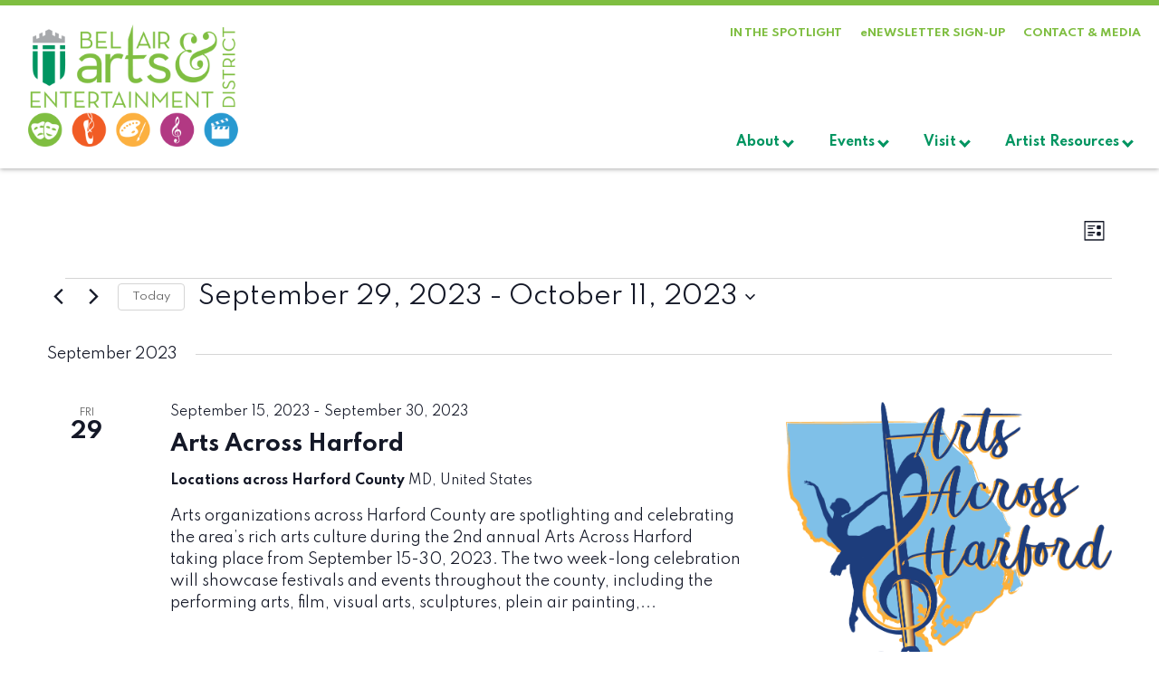

--- FILE ---
content_type: text/html; charset=UTF-8
request_url: https://www.belairartsandentertainment.org/events/list/?tribe-bar-date=2023-09-29
body_size: 23694
content:
<!DOCTYPE html><html lang="en-US"><head><meta charset="UTF-8" /><meta name="viewport" content="width=device-width" /><link rel="preconnect" href="https://fonts.googleapis.com"><link rel="preconnect" href="https://fonts.gstatic.com" crossorigin><link href="https://fonts.googleapis.com/css2?family=Spartan:wght@400;500;700&display=swap" rel="stylesheet"><link media="all" href="https://www.belairartsandentertainment.org/wp-content/cache/autoptimize/css/autoptimize_f94e8692c5031e62ffe118dae8ec3470.css" rel="stylesheet"><link media="print" href="https://www.belairartsandentertainment.org/wp-content/cache/autoptimize/css/autoptimize_9c900892739fe6dcd4c088c15818dc7d.css" rel="stylesheet"><title>Events - Bel Air Arts &amp; Entertainment District</title><style>img:is([sizes="auto" i], [sizes^="auto," i]) { contain-intrinsic-size: 3000px 1500px }</style><meta name="robots" content="max-snippet:-1,max-image-preview:standard,max-video-preview:-1" /><link rel="canonical" href="https://www.belairartsandentertainment.org/events/" /><link rel="next" href="https://www.belairartsandentertainment.org/events/page/2/" /><meta property="og:type" content="website" /><meta property="og:locale" content="en_US" /><meta property="og:site_name" content="Bel Air Arts &amp; Entertainment District" /><meta property="og:title" content="Events" /><meta property="og:url" content="https://www.belairartsandentertainment.org/events/" /><meta property="og:image" content="https://www.belairartsandentertainment.org/wp-content/uploads/2021/08/cropped-favicon.png" /><meta property="og:image:width" content="512" /><meta property="og:image:height" content="512" /><meta name="twitter:card" content="summary_large_image" /><meta name="twitter:title" content="Events" /><meta name="twitter:image" content="https://www.belairartsandentertainment.org/wp-content/uploads/2021/08/cropped-favicon.png" /> <script type="application/ld+json">{"@context":"https://schema.org","@graph":[{"@type":"WebSite","@id":"https://www.belairartsandentertainment.org/#/schema/WebSite","url":"https://www.belairartsandentertainment.org/","name":"Bel Air Arts & Entertainment District","description":"A vibrant community of art enthusiasts","inLanguage":"en-US","potentialAction":{"@type":"SearchAction","target":{"@type":"EntryPoint","urlTemplate":"https://www.belairartsandentertainment.org/search/{search_term_string}/"},"query-input":"required name=search_term_string"},"publisher":{"@type":"Organization","@id":"https://www.belairartsandentertainment.org/#/schema/Organization","name":"Bel Air Arts & Entertainment District","url":"https://www.belairartsandentertainment.org/","logo":{"@type":"ImageObject","url":"https://www.belairartsandentertainment.org/wp-content/uploads/2021/08/cropped-favicon.png","contentUrl":"https://www.belairartsandentertainment.org/wp-content/uploads/2021/08/cropped-favicon.png","width":512,"height":512}}},{"@type":"CollectionPage","@id":"https://www.belairartsandentertainment.org/events/","url":"https://www.belairartsandentertainment.org/events/","name":"Events - Bel Air Arts & Entertainment District","inLanguage":"en-US","isPartOf":{"@id":"https://www.belairartsandentertainment.org/#/schema/WebSite"},"breadcrumb":{"@type":"BreadcrumbList","@id":"https://www.belairartsandentertainment.org/#/schema/BreadcrumbList","itemListElement":[{"@type":"ListItem","position":1,"item":"https://www.belairartsandentertainment.org/","name":"Bel Air Arts & Entertainment District"},{"@type":"ListItem","position":2,"name":"Events"}]}}]}</script> <link rel='dns-prefetch' href='//www.googletagmanager.com' /><link rel="alternate" type="application/rss+xml" title="Bel Air Arts &amp; Entertainment District &raquo; Feed" href="https://www.belairartsandentertainment.org/feed/" /><link rel="alternate" type="text/calendar" title="Bel Air Arts &amp; Entertainment District &raquo; iCal Feed" href="https://www.belairartsandentertainment.org/events/?ical=1" /><link rel="alternate" type="application/rss+xml" title="Bel Air Arts &amp; Entertainment District &raquo; Events Feed" href="https://www.belairartsandentertainment.org/events/feed/" /><style id='wp-block-library-theme-inline-css' type='text/css'>.wp-block-audio :where(figcaption){color:#555;font-size:13px;text-align:center}.is-dark-theme .wp-block-audio :where(figcaption){color:#ffffffa6}.wp-block-audio{margin:0 0 1em}.wp-block-code{border:1px solid #ccc;border-radius:4px;font-family:Menlo,Consolas,monaco,monospace;padding:.8em 1em}.wp-block-embed :where(figcaption){color:#555;font-size:13px;text-align:center}.is-dark-theme .wp-block-embed :where(figcaption){color:#ffffffa6}.wp-block-embed{margin:0 0 1em}.blocks-gallery-caption{color:#555;font-size:13px;text-align:center}.is-dark-theme .blocks-gallery-caption{color:#ffffffa6}:root :where(.wp-block-image figcaption){color:#555;font-size:13px;text-align:center}.is-dark-theme :root :where(.wp-block-image figcaption){color:#ffffffa6}.wp-block-image{margin:0 0 1em}.wp-block-pullquote{border-bottom:4px solid;border-top:4px solid;color:currentColor;margin-bottom:1.75em}.wp-block-pullquote cite,.wp-block-pullquote footer,.wp-block-pullquote__citation{color:currentColor;font-size:.8125em;font-style:normal;text-transform:uppercase}.wp-block-quote{border-left:.25em solid;margin:0 0 1.75em;padding-left:1em}.wp-block-quote cite,.wp-block-quote footer{color:currentColor;font-size:.8125em;font-style:normal;position:relative}.wp-block-quote:where(.has-text-align-right){border-left:none;border-right:.25em solid;padding-left:0;padding-right:1em}.wp-block-quote:where(.has-text-align-center){border:none;padding-left:0}.wp-block-quote.is-large,.wp-block-quote.is-style-large,.wp-block-quote:where(.is-style-plain){border:none}.wp-block-search .wp-block-search__label{font-weight:700}.wp-block-search__button{border:1px solid #ccc;padding:.375em .625em}:where(.wp-block-group.has-background){padding:1.25em 2.375em}.wp-block-separator.has-css-opacity{opacity:.4}.wp-block-separator{border:none;border-bottom:2px solid;margin-left:auto;margin-right:auto}.wp-block-separator.has-alpha-channel-opacity{opacity:1}.wp-block-separator:not(.is-style-wide):not(.is-style-dots){width:100px}.wp-block-separator.has-background:not(.is-style-dots){border-bottom:none;height:1px}.wp-block-separator.has-background:not(.is-style-wide):not(.is-style-dots){height:2px}.wp-block-table{margin:0 0 1em}.wp-block-table td,.wp-block-table th{word-break:normal}.wp-block-table :where(figcaption){color:#555;font-size:13px;text-align:center}.is-dark-theme .wp-block-table :where(figcaption){color:#ffffffa6}.wp-block-video :where(figcaption){color:#555;font-size:13px;text-align:center}.is-dark-theme .wp-block-video :where(figcaption){color:#ffffffa6}.wp-block-video{margin:0 0 1em}:root :where(.wp-block-template-part.has-background){margin-bottom:0;margin-top:0;padding:1.25em 2.375em}</style><style id='classic-theme-styles-inline-css' type='text/css'>/*! This file is auto-generated */
.wp-block-button__link{color:#fff;background-color:#32373c;border-radius:9999px;box-shadow:none;text-decoration:none;padding:calc(.667em + 2px) calc(1.333em + 2px);font-size:1.125em}.wp-block-file__button{background:#32373c;color:#fff;text-decoration:none}</style><style id='global-styles-inline-css' type='text/css'>:root{--wp--preset--aspect-ratio--square: 1;--wp--preset--aspect-ratio--4-3: 4/3;--wp--preset--aspect-ratio--3-4: 3/4;--wp--preset--aspect-ratio--3-2: 3/2;--wp--preset--aspect-ratio--2-3: 2/3;--wp--preset--aspect-ratio--16-9: 16/9;--wp--preset--aspect-ratio--9-16: 9/16;--wp--preset--color--black: #000000;--wp--preset--color--cyan-bluish-gray: #abb8c3;--wp--preset--color--white: #ffffff;--wp--preset--color--pale-pink: #f78da7;--wp--preset--color--vivid-red: #cf2e2e;--wp--preset--color--luminous-vivid-orange: #ff6900;--wp--preset--color--luminous-vivid-amber: #fcb900;--wp--preset--color--light-green-cyan: #7bdcb5;--wp--preset--color--vivid-green-cyan: #00d084;--wp--preset--color--pale-cyan-blue: #8ed1fc;--wp--preset--color--vivid-cyan-blue: #0693e3;--wp--preset--color--vivid-purple: #9b51e0;--wp--preset--color--very-light-gray: #eeeeee;--wp--preset--color--very-dark-gray: #313131;--wp--preset--color--kb-palette-3: #7fbe41;--wp--preset--color--kb-palette-14: #888888;--wp--preset--color--kb-palette-1: #ffffff;--wp--preset--gradient--vivid-cyan-blue-to-vivid-purple: linear-gradient(135deg,rgba(6,147,227,1) 0%,rgb(155,81,224) 100%);--wp--preset--gradient--light-green-cyan-to-vivid-green-cyan: linear-gradient(135deg,rgb(122,220,180) 0%,rgb(0,208,130) 100%);--wp--preset--gradient--luminous-vivid-amber-to-luminous-vivid-orange: linear-gradient(135deg,rgba(252,185,0,1) 0%,rgba(255,105,0,1) 100%);--wp--preset--gradient--luminous-vivid-orange-to-vivid-red: linear-gradient(135deg,rgba(255,105,0,1) 0%,rgb(207,46,46) 100%);--wp--preset--gradient--very-light-gray-to-cyan-bluish-gray: linear-gradient(135deg,rgb(238,238,238) 0%,rgb(169,184,195) 100%);--wp--preset--gradient--cool-to-warm-spectrum: linear-gradient(135deg,rgb(74,234,220) 0%,rgb(151,120,209) 20%,rgb(207,42,186) 40%,rgb(238,44,130) 60%,rgb(251,105,98) 80%,rgb(254,248,76) 100%);--wp--preset--gradient--blush-light-purple: linear-gradient(135deg,rgb(255,206,236) 0%,rgb(152,150,240) 100%);--wp--preset--gradient--blush-bordeaux: linear-gradient(135deg,rgb(254,205,165) 0%,rgb(254,45,45) 50%,rgb(107,0,62) 100%);--wp--preset--gradient--luminous-dusk: linear-gradient(135deg,rgb(255,203,112) 0%,rgb(199,81,192) 50%,rgb(65,88,208) 100%);--wp--preset--gradient--pale-ocean: linear-gradient(135deg,rgb(255,245,203) 0%,rgb(182,227,212) 50%,rgb(51,167,181) 100%);--wp--preset--gradient--electric-grass: linear-gradient(135deg,rgb(202,248,128) 0%,rgb(113,206,126) 100%);--wp--preset--gradient--midnight: linear-gradient(135deg,rgb(2,3,129) 0%,rgb(40,116,252) 100%);--wp--preset--font-size--small: 13px;--wp--preset--font-size--medium: 20px;--wp--preset--font-size--large: 36px;--wp--preset--font-size--x-large: 42px;--wp--preset--spacing--20: 0.44rem;--wp--preset--spacing--30: 0.67rem;--wp--preset--spacing--40: 1rem;--wp--preset--spacing--50: 1.5rem;--wp--preset--spacing--60: 2.25rem;--wp--preset--spacing--70: 3.38rem;--wp--preset--spacing--80: 5.06rem;--wp--preset--shadow--natural: 6px 6px 9px rgba(0, 0, 0, 0.2);--wp--preset--shadow--deep: 12px 12px 50px rgba(0, 0, 0, 0.4);--wp--preset--shadow--sharp: 6px 6px 0px rgba(0, 0, 0, 0.2);--wp--preset--shadow--outlined: 6px 6px 0px -3px rgba(255, 255, 255, 1), 6px 6px rgba(0, 0, 0, 1);--wp--preset--shadow--crisp: 6px 6px 0px rgba(0, 0, 0, 1);}:where(.is-layout-flex){gap: 0.5em;}:where(.is-layout-grid){gap: 0.5em;}body .is-layout-flex{display: flex;}.is-layout-flex{flex-wrap: wrap;align-items: center;}.is-layout-flex > :is(*, div){margin: 0;}body .is-layout-grid{display: grid;}.is-layout-grid > :is(*, div){margin: 0;}:where(.wp-block-columns.is-layout-flex){gap: 2em;}:where(.wp-block-columns.is-layout-grid){gap: 2em;}:where(.wp-block-post-template.is-layout-flex){gap: 1.25em;}:where(.wp-block-post-template.is-layout-grid){gap: 1.25em;}.has-black-color{color: var(--wp--preset--color--black) !important;}.has-cyan-bluish-gray-color{color: var(--wp--preset--color--cyan-bluish-gray) !important;}.has-white-color{color: var(--wp--preset--color--white) !important;}.has-pale-pink-color{color: var(--wp--preset--color--pale-pink) !important;}.has-vivid-red-color{color: var(--wp--preset--color--vivid-red) !important;}.has-luminous-vivid-orange-color{color: var(--wp--preset--color--luminous-vivid-orange) !important;}.has-luminous-vivid-amber-color{color: var(--wp--preset--color--luminous-vivid-amber) !important;}.has-light-green-cyan-color{color: var(--wp--preset--color--light-green-cyan) !important;}.has-vivid-green-cyan-color{color: var(--wp--preset--color--vivid-green-cyan) !important;}.has-pale-cyan-blue-color{color: var(--wp--preset--color--pale-cyan-blue) !important;}.has-vivid-cyan-blue-color{color: var(--wp--preset--color--vivid-cyan-blue) !important;}.has-vivid-purple-color{color: var(--wp--preset--color--vivid-purple) !important;}.has-black-background-color{background-color: var(--wp--preset--color--black) !important;}.has-cyan-bluish-gray-background-color{background-color: var(--wp--preset--color--cyan-bluish-gray) !important;}.has-white-background-color{background-color: var(--wp--preset--color--white) !important;}.has-pale-pink-background-color{background-color: var(--wp--preset--color--pale-pink) !important;}.has-vivid-red-background-color{background-color: var(--wp--preset--color--vivid-red) !important;}.has-luminous-vivid-orange-background-color{background-color: var(--wp--preset--color--luminous-vivid-orange) !important;}.has-luminous-vivid-amber-background-color{background-color: var(--wp--preset--color--luminous-vivid-amber) !important;}.has-light-green-cyan-background-color{background-color: var(--wp--preset--color--light-green-cyan) !important;}.has-vivid-green-cyan-background-color{background-color: var(--wp--preset--color--vivid-green-cyan) !important;}.has-pale-cyan-blue-background-color{background-color: var(--wp--preset--color--pale-cyan-blue) !important;}.has-vivid-cyan-blue-background-color{background-color: var(--wp--preset--color--vivid-cyan-blue) !important;}.has-vivid-purple-background-color{background-color: var(--wp--preset--color--vivid-purple) !important;}.has-black-border-color{border-color: var(--wp--preset--color--black) !important;}.has-cyan-bluish-gray-border-color{border-color: var(--wp--preset--color--cyan-bluish-gray) !important;}.has-white-border-color{border-color: var(--wp--preset--color--white) !important;}.has-pale-pink-border-color{border-color: var(--wp--preset--color--pale-pink) !important;}.has-vivid-red-border-color{border-color: var(--wp--preset--color--vivid-red) !important;}.has-luminous-vivid-orange-border-color{border-color: var(--wp--preset--color--luminous-vivid-orange) !important;}.has-luminous-vivid-amber-border-color{border-color: var(--wp--preset--color--luminous-vivid-amber) !important;}.has-light-green-cyan-border-color{border-color: var(--wp--preset--color--light-green-cyan) !important;}.has-vivid-green-cyan-border-color{border-color: var(--wp--preset--color--vivid-green-cyan) !important;}.has-pale-cyan-blue-border-color{border-color: var(--wp--preset--color--pale-cyan-blue) !important;}.has-vivid-cyan-blue-border-color{border-color: var(--wp--preset--color--vivid-cyan-blue) !important;}.has-vivid-purple-border-color{border-color: var(--wp--preset--color--vivid-purple) !important;}.has-vivid-cyan-blue-to-vivid-purple-gradient-background{background: var(--wp--preset--gradient--vivid-cyan-blue-to-vivid-purple) !important;}.has-light-green-cyan-to-vivid-green-cyan-gradient-background{background: var(--wp--preset--gradient--light-green-cyan-to-vivid-green-cyan) !important;}.has-luminous-vivid-amber-to-luminous-vivid-orange-gradient-background{background: var(--wp--preset--gradient--luminous-vivid-amber-to-luminous-vivid-orange) !important;}.has-luminous-vivid-orange-to-vivid-red-gradient-background{background: var(--wp--preset--gradient--luminous-vivid-orange-to-vivid-red) !important;}.has-very-light-gray-to-cyan-bluish-gray-gradient-background{background: var(--wp--preset--gradient--very-light-gray-to-cyan-bluish-gray) !important;}.has-cool-to-warm-spectrum-gradient-background{background: var(--wp--preset--gradient--cool-to-warm-spectrum) !important;}.has-blush-light-purple-gradient-background{background: var(--wp--preset--gradient--blush-light-purple) !important;}.has-blush-bordeaux-gradient-background{background: var(--wp--preset--gradient--blush-bordeaux) !important;}.has-luminous-dusk-gradient-background{background: var(--wp--preset--gradient--luminous-dusk) !important;}.has-pale-ocean-gradient-background{background: var(--wp--preset--gradient--pale-ocean) !important;}.has-electric-grass-gradient-background{background: var(--wp--preset--gradient--electric-grass) !important;}.has-midnight-gradient-background{background: var(--wp--preset--gradient--midnight) !important;}.has-small-font-size{font-size: var(--wp--preset--font-size--small) !important;}.has-medium-font-size{font-size: var(--wp--preset--font-size--medium) !important;}.has-large-font-size{font-size: var(--wp--preset--font-size--large) !important;}.has-x-large-font-size{font-size: var(--wp--preset--font-size--x-large) !important;}
:where(.wp-block-post-template.is-layout-flex){gap: 1.25em;}:where(.wp-block-post-template.is-layout-grid){gap: 1.25em;}
:where(.wp-block-columns.is-layout-flex){gap: 2em;}:where(.wp-block-columns.is-layout-grid){gap: 2em;}
:root :where(.wp-block-pullquote){font-size: 1.5em;line-height: 1.6;}</style><link rel='stylesheet' id='mm-compiled-options-mobmenu-css' href='https://www.belairartsandentertainment.org/wp-content/cache/autoptimize/css/autoptimize_single_9b222084c4a3138fccb4f2e0e8ef975a.css?ver=2.8.8-617' type='text/css' media='all' /><style id='kadence-blocks-global-variables-inline-css' type='text/css'>:root {--global-kb-font-size-sm:clamp(0.8rem, 0.73rem + 0.217vw, 0.9rem);--global-kb-font-size-md:clamp(1.1rem, 0.995rem + 0.326vw, 1.25rem);--global-kb-font-size-lg:clamp(1.75rem, 1.576rem + 0.543vw, 2rem);--global-kb-font-size-xl:clamp(2.25rem, 1.728rem + 1.63vw, 3rem);--global-kb-font-size-xxl:clamp(2.5rem, 1.456rem + 3.26vw, 4rem);--global-kb-font-size-xxxl:clamp(2.75rem, 0.489rem + 7.065vw, 6rem);}:root {--global-palette1: #3182CE;--global-palette2: #2B6CB0;--global-palette3: #1A202C;--global-palette4: #2D3748;--global-palette5: #4A5568;--global-palette6: #718096;--global-palette7: #EDF2F7;--global-palette8: #F7FAFC;--global-palette9: #ffffff;}</style><style id="kadence_blocks_palette_css">:root .has-kb-palette-3-color{color:#7fbe41}:root .has-kb-palette-3-background-color{background-color:#7fbe41}:root .has-kb-palette-14-color{color:#888888}:root .has-kb-palette-14-background-color{background-color:#888888}:root .has-kb-palette-1-color{color:#ffffff}:root .has-kb-palette-1-background-color{background-color:#ffffff}</style><script type="text/javascript" src="https://www.belairartsandentertainment.org/wp-includes/js/jquery/jquery.min.js?ver=3.7.1" id="jquery-core-js"></script> <script type="text/javascript" src="https://www.belairartsandentertainment.org/wp-includes/js/jquery/jquery-migrate.min.js?ver=3.4.1" id="jquery-migrate-js"></script> <script type="text/javascript" src="https://www.belairartsandentertainment.org/wp-content/cache/autoptimize/js/autoptimize_single_bcdda4c2a25e1250e7218ed644ae04f5.js?ver=9c44e11f3503a33e9540" id="tribe-common-js"></script> <script type="text/javascript" src="https://www.belairartsandentertainment.org/wp-content/cache/autoptimize/js/autoptimize_single_ee54704f72f7b625207a9ef7460fb602.js?ver=4208de2df2852e0b91ec" id="tribe-events-views-v2-breakpoints-js"></script> <script type="text/javascript" src="https://www.belairartsandentertainment.org/wp-content/cache/autoptimize/js/autoptimize_single_1a7a1c044f6f8909b5ea70ca382daaaa.js?ver=2.8.8" id="mobmenujs-js"></script> <link rel="https://api.w.org/" href="https://www.belairartsandentertainment.org/wp-json/" /><link rel="EditURI" type="application/rsd+xml" title="RSD" href="https://www.belairartsandentertainment.org/xmlrpc.php?rsd" /><meta name="generator" content="Site Kit by Google 1.170.0" /><meta name="tec-api-version" content="v1"><meta name="tec-api-origin" content="https://www.belairartsandentertainment.org"><link rel="alternate" href="https://www.belairartsandentertainment.org/wp-json/tribe/events/v1/" /><noscript><style>.lazyload[data-src]{display:none !important;}</style></noscript><style>.lazyload{background-image:none !important;}.lazyload:before{background-image:none !important;}</style><link rel="icon" href="https://www.belairartsandentertainment.org/wp-content/uploads/2021/08/cropped-favicon-32x32.png" sizes="32x32" /><link rel="icon" href="https://www.belairartsandentertainment.org/wp-content/uploads/2021/08/cropped-favicon-192x192.png" sizes="192x192" /><link rel="apple-touch-icon" href="https://www.belairartsandentertainment.org/wp-content/uploads/2021/08/cropped-favicon-180x180.png" /><meta name="msapplication-TileImage" content="https://www.belairartsandentertainment.org/wp-content/uploads/2021/08/cropped-favicon-270x270.png" /><style type="text/css" id="wp-custom-css">.nlp .ctct-form-embed.form_0 .ctct-form-defaults {
	background:#FFF!important;
}
.nocap, .nocap a, .nocap span {
	text-transform:unset!important;
}</style> <script async src="https://www.googletagmanager.com/gtag/js?id=UA-73691560-1"></script> <script>window.dataLayer = window.dataLayer || [];
  function gtag(){dataLayer.push(arguments);}
  gtag('js', new Date());

  gtag('config', 'UA-73691560-1');</script> </head><body class="archive post-type-archive post-type-archive-tribe_events wp-embed-responsive wp-theme-belairartsandent tribe-events-page-template tribe-no-js tribe-filter-live mob-menu-slideout-over"> <a href="#content" class="skip-link screen-reader-text">Skip to the content</a><div id="wrapper" class="hfeed"><header id="header" role="banner"><div class="inner"><div id="site-title" itemprop="publisher" itemscope itemtype="https://schema.org/Organization"> <a href="https://www.belairartsandentertainment.org/" title="Bel Air Arts &amp; Entertainment District" rel="home" itemprop="url"><span itemprop="name">Bel Air Arts &amp; Entertainment District</span></a></div><nav id="top-menu"><ul id="menu-top-menu" class="menu"><li id="menu-item-13658" class="menu-item menu-item-type-taxonomy menu-item-object-category menu-item-13658"><a href="https://www.belairartsandentertainment.org/category/in-the-spotlight/" itemprop="url"><span itemprop="name">In The Spotlight</span></a></li><li id="menu-item-17307" class="nocap menu-item menu-item-type-post_type menu-item-object-page menu-item-17307"><a href="https://www.belairartsandentertainment.org/newsletter/" itemprop="url"><span itemprop="name">eNEWSLETTER SIGN-UP</span></a></li><li id="menu-item-13678" class="menu-item menu-item-type-post_type menu-item-object-page menu-item-13678"><a href="https://www.belairartsandentertainment.org/contact-us/" itemprop="url"><span itemprop="name">Contact &#038; Media</span></a></li></ul></nav><nav id="menu" role="navigation" itemscope itemtype="https://schema.org/SiteNavigationElement"><ul id="menu-main-menu" class="menu"><li id="menu-item-23" class="menu-item menu-item-type-custom menu-item-object-custom menu-item-has-children menu-item-23"><a href="#" itemprop="url"><span itemprop="name">About</span></a><ul class="sub-menu"><li id="menu-item-26" class="menu-item menu-item-type-post_type menu-item-object-page menu-item-26"><a href="https://www.belairartsandentertainment.org/the-ae-district/" itemprop="url"><span itemprop="name">The A&#038;E District</span></a><span class="description">Mission &#038; Vision</span></li><li id="menu-item-25" class="menu-item menu-item-type-post_type menu-item-object-page menu-item-25"><a href="https://www.belairartsandentertainment.org/partner-organizations/" itemprop="url"><span itemprop="name">Partner Organizations</span></a><span class="description">Learn about our partners</span></li></ul></li><li id="menu-item-27" class="menu-item menu-item-type-custom menu-item-object-custom menu-item-has-children menu-item-27"><a href="#" itemprop="url"><span itemprop="name">Events</span></a><ul class="sub-menu"><li id="menu-item-44" class="menu-item menu-item-type-post_type menu-item-object-page menu-item-44"><a href="https://www.belairartsandentertainment.org/annual-events/" itemprop="url"><span itemprop="name">Annual Events</span></a><span class="description">Learn more about our annual events</span></li><li id="menu-item-150" class="menu-item menu-item-type-post_type menu-item-object-page menu-item-150"><a href="https://www.belairartsandentertainment.org/events-calendar/" itemprop="url"><span itemprop="name">Events Calendar</span></a><span class="description">See what’s happening around town</span></li></ul></li><li id="menu-item-28" class="menu-item menu-item-type-custom menu-item-object-custom menu-item-has-children menu-item-28"><a href="#" itemprop="url"><span itemprop="name">Visit</span></a><ul class="sub-menu"><li id="menu-item-138" class="menu-item menu-item-type-post_type menu-item-object-page menu-item-138"><a href="https://www.belairartsandentertainment.org/explore/" itemprop="url"><span itemprop="name">Explore</span></a><span class="description">See what the A&#038;E District has to offer</span></li><li id="menu-item-48" class="menu-item menu-item-type-post_type menu-item-object-page menu-item-48"><a href="https://www.belairartsandentertainment.org/public-art-walk/" itemprop="url"><span itemprop="name">Public Art Tour</span></a><span class="description">Interactive map and guide</span></li><li id="menu-item-21569" class="menu-item menu-item-type-post_type menu-item-object-page menu-item-21569"><a href="https://www.belairartsandentertainment.org/historic-walking-tour/" itemprop="url"><span itemprop="name">Historic Walking Tour</span></a></li><li id="menu-item-47" class="menu-item menu-item-type-post_type menu-item-object-page menu-item-47"><a href="https://www.belairartsandentertainment.org/harford-artists-gallery/" itemprop="url"><span itemprop="name">Harford Artists Gallery</span></a><span class="description">Learn more about the gallery</span></li><li id="menu-item-46" class="menu-item menu-item-type-post_type menu-item-object-page menu-item-46"><a href="https://www.belairartsandentertainment.org/shop/" itemprop="url"><span itemprop="name">Shop</span></a><span class="description">Explore shops in town</span></li><li id="menu-item-45" class="menu-item menu-item-type-post_type menu-item-object-page menu-item-45"><a href="https://www.belairartsandentertainment.org/dine/" itemprop="url"><span itemprop="name">Dine</span></a><span class="description">Enjoy a good meal</span></li></ul></li><li id="menu-item-29" class="menu-item menu-item-type-custom menu-item-object-custom menu-item-has-children menu-item-29"><a href="#" itemprop="url"><span itemprop="name">Artist Resources</span></a><ul class="sub-menu"><li id="menu-item-50" class="menu-item menu-item-type-post_type menu-item-object-page menu-item-50"><a href="https://www.belairartsandentertainment.org/resources/" itemprop="url"><span itemprop="name">Resources</span></a><span class="description">Artist registries and support contacts</span></li><li id="menu-item-49" class="menu-item menu-item-type-post_type menu-item-object-page menu-item-49"><a href="https://www.belairartsandentertainment.org/supporting-venues/" itemprop="url"><span itemprop="name">Venues &#038; Hotspots</span></a><span class="description">Featured locations in the district</span></li><li id="menu-item-24" class="menu-item menu-item-type-post_type menu-item-object-page menu-item-24"><a href="https://www.belairartsandentertainment.org/business-support-incentives/" itemprop="url"><span itemprop="name">Business Support &#038; Incentives</span></a><span class="description">Tax incentive information</span></li></ul></li></ul></nav></div></header><div id="container"><div
 class="tribe-common tribe-events tribe-events-view tribe-events-view--list" 	data-js="tribe-events-view"
 data-view-rest-url="https://www.belairartsandentertainment.org/wp-json/tribe/views/v2/html"
 data-view-rest-method="GET"
 data-view-manage-url="1"
 data-view-breakpoint-pointer="59620aa2-5407-4db3-b32d-470133a1bd27"
 role="main"><section class="tribe-common-l-container tribe-events-l-container"><div
 class="tribe-events-view-loader tribe-common-a11y-hidden"
 role="alert"
 aria-live="polite"
> <span class="tribe-events-view-loader__text tribe-common-a11y-visual-hide"> 12 events found. </span><div class="tribe-events-view-loader__dots tribe-common-c-loader"> <svg
 class="tribe-common-c-svgicon tribe-common-c-svgicon--dot tribe-common-c-loader__dot tribe-common-c-loader__dot--first" 	aria-hidden="true"
 viewBox="0 0 15 15"
 xmlns="http://www.w3.org/2000/svg"
> <circle cx="7.5" cy="7.5" r="7.5"/> </svg> <svg
 class="tribe-common-c-svgicon tribe-common-c-svgicon--dot tribe-common-c-loader__dot tribe-common-c-loader__dot--second" 	aria-hidden="true"
 viewBox="0 0 15 15"
 xmlns="http://www.w3.org/2000/svg"
> <circle cx="7.5" cy="7.5" r="7.5"/> </svg> <svg
 class="tribe-common-c-svgicon tribe-common-c-svgicon--dot tribe-common-c-loader__dot tribe-common-c-loader__dot--third" 	aria-hidden="true"
 viewBox="0 0 15 15"
 xmlns="http://www.w3.org/2000/svg"
> <circle cx="7.5" cy="7.5" r="7.5"/> </svg></div></div> <script type="application/ld+json">[{"@context":"http://schema.org","@type":"Event","name":"Arts Across Harford","description":"&lt;p&gt;Arts organizations across Harford County are spotlighting and celebrating the area\u2019s rich arts culture during the 2nd annual Arts Across Harford taking place from September 15-30, 2023. The two week-long celebration will showcase festivals and events throughout the county, including the performing arts, film, visual arts, sculptures, plein air painting,...&lt;/p&gt;\\n","image":"https://www.belairartsandentertainment.org/wp-content/uploads/2023/05/ArtsAcrossHarford_logo_final.png","url":"https://www.belairartsandentertainment.org/event/arts-across-harford/","eventAttendanceMode":"https://schema.org/OfflineEventAttendanceMode","eventStatus":"https://schema.org/EventScheduled","startDate":"2023-09-15T00:00:00-04:00","endDate":"2023-09-30T23:59:59-04:00","location":{"@type":"Place","name":"Locations across Harford County","description":"","url":"https://www.belairartsandentertainment.org/venue/locations-across-harford-county/","address":{"@type":"PostalAddress","addressRegion":"MD","addressCountry":"United States"},"telephone":"","sameAs":""},"organizer":{"@type":"Person","name":"Visit Harford","description":"","url":"https://www.visitharford.com/","telephone":"410-838-7777","email":"","sameAs":"https://www.visitharford.com/"},"performer":"Organization"},{"@context":"http://schema.org","@type":"Event","name":"Bel Air Farmers Market","description":"&lt;p&gt;Saturday, September 30, 2023 8:00 AM\u00a0\u00a012:00 PM Bel Air Farmers\\' Market 2 South Bond Street Bel Air, MD, 21014 BEER: INDEPENDENT BREWERY WINE: DEJON VINEYARD LIVE MUSIC: CHARLIE HITMAN FROM 9-11AM&lt;/p&gt;\\n","image":"https://www.belairartsandentertainment.org/wp-content/uploads/2023/08/20230408-BAFM-016.jpg","url":"https://www.belairartsandentertainment.org/event/bel-air-farmers-market-6/","eventAttendanceMode":"https://schema.org/OfflineEventAttendanceMode","eventStatus":"https://schema.org/EventScheduled","startDate":"2023-09-30T08:00:00-04:00","endDate":"2023-09-30T12:00:00-04:00","location":{"@type":"Place","name":"Bel Air Farmers&#8217; Market","description":"","url":"https://www.belairartsandentertainment.org/venue/bel-air-farmers-market/","address":{"@type":"PostalAddress","streetAddress":"2 South Bond St.","addressLocality":"Bel Air","addressRegion":"MD","postalCode":"21014","addressCountry":"United States"},"geo":{"@type":"GeoCoordinates","latitude":39.5353802999999999201463651843369007110595703125,"longitude":-76.3508398000000028105205274187028408050537109375},"telephone":"","sameAs":""},"performer":"Organization"},{"@context":"http://schema.org","@type":"Event","name":"Circus on Ice","description":"&lt;p&gt;The Great Circus on Ice is here to whisk you away on a frozen adventure, where elegance meets excitement. Witness breathtaking ballet on ice, combined with magnificent traditional circus acts! Bring the whole family and get ready to be amazed by your favorite characters, incredible circus acts, mesmerizing jugglers, daring...&lt;/p&gt;\\n","image":"https://www.belairartsandentertainment.org/wp-content/uploads/2023/09/circus-on-ice.jpg","url":"https://www.belairartsandentertainment.org/event/circus-on-ice-2/","eventAttendanceMode":"https://schema.org/OfflineEventAttendanceMode","eventStatus":"https://schema.org/EventScheduled","startDate":"2023-10-05T16:30:00-04:00","endDate":"2023-10-05T18:00:00-04:00","location":{"@type":"Place","name":"Bel Air Armory","description":"","url":"https://www.belairartsandentertainment.org/venue/bel-air-armory/","address":{"@type":"PostalAddress","streetAddress":"37 North Main Street, Suite 104, Bel Air, MD 21014, USA","addressLocality":"bel air","addressRegion":"MD","postalCode":"21014","addressCountry":"United States"},"telephone":"410-638-4506","sameAs":"https://www.belairarmory.org"},"offers":{"@type":"Offer","price":"15 \u2013 25","priceCurrency":"USD","url":"https://www.belairartsandentertainment.org/event/circus-on-ice-2/","category":"primary","availability":"inStock","validFrom":"2023-09-22T00:00:00+00:00"},"performer":"Organization"},{"@context":"http://schema.org","@type":"Event","name":"Circus on Ice","description":"&lt;p&gt;The Great Circus on Ice is here to whisk you away on a frozen adventure, where elegance meets excitement. Witness breathtaking ballet on ice, combined with magnificent traditional circus acts! Bring the whole family and get ready to be amazed by your favorite characters, incredible circus acts, mesmerizing jugglers, daring...&lt;/p&gt;\\n","image":"https://www.belairartsandentertainment.org/wp-content/uploads/2023/09/circus-on-ice.jpg","url":"https://www.belairartsandentertainment.org/event/circus-on-ice/","eventAttendanceMode":"https://schema.org/OfflineEventAttendanceMode","eventStatus":"https://schema.org/EventScheduled","startDate":"2023-10-05T19:00:00-04:00","endDate":"2023-10-05T20:30:00-04:00","location":{"@type":"Place","name":"Bel Air Armory","description":"","url":"https://www.belairartsandentertainment.org/venue/bel-air-armory/","address":{"@type":"PostalAddress","streetAddress":"37 North Main Street, Suite 104, Bel Air, MD 21014, USA","addressLocality":"bel air","addressRegion":"MD","postalCode":"21014","addressCountry":"United States"},"telephone":"410-638-4506","sameAs":"https://www.belairarmory.org"},"offers":{"@type":"Offer","price":"15 \u2013 25","priceCurrency":"USD","url":"https://www.belairartsandentertainment.org/event/circus-on-ice/","category":"primary","availability":"inStock","validFrom":"2023-09-22T00:00:00+00:00"},"performer":"Organization"},{"@context":"http://schema.org","@type":"Event","name":"Harford Plein Air Festival Gallery Gala Reception","description":"&lt;p&gt;&nbsp; Don\\'t miss your chance to see the stunning artwork created during the Harford Plein Air Festival at the Gala Reception from 5-7pm at Suite 103 in Armory Marketplace at 37 N. Main Street, Suite 103, Bel Air, MD. &nbsp;&lt;/p&gt;\\n","image":"https://www.belairartsandentertainment.org/wp-content/uploads/2023/09/final-gallery-ad_orig-1.jpg","url":"https://www.belairartsandentertainment.org/event/harford-plein-air-festival-gallery-gala-reception/","eventAttendanceMode":"https://schema.org/OfflineEventAttendanceMode","eventStatus":"https://schema.org/EventScheduled","startDate":"2023-10-06T17:00:00-04:00","endDate":"2023-10-06T19:00:00-04:00","location":{"@type":"Place","name":"Armory Marketplace","description":"","url":"https://www.belairartsandentertainment.org/venue/armory-marketplace/","address":{"@type":"PostalAddress","streetAddress":"37 N. Main Street, Suite 103","addressLocality":"Bel Air","addressRegion":"MD","postalCode":"21014","addressCountry":"United States"},"geo":{"@type":"GeoCoordinates","latitude":39.53752180000000038262442103587090969085693359375,"longitude":-76.3503228999999947745891404338181018829345703125},"telephone":"(410) 838-0586","sameAs":""},"organizer":{"@type":"Person","name":"Maryland Center for the Arts","description":"","url":"http://www.mdcenterforthearts.org","telephone":"443-567-5216","email":"&#97;&#112;ug&#104;&#64;&#109;dcfa&#46;o&#114;g","sameAs":"http://www.mdcenterforthearts.org"},"performer":"Organization"},{"@context":"http://schema.org","@type":"Event","name":"First Friday","description":"&lt;p&gt;Join the Bel Air Downtown Alliance for Harford County\u2019s best block party! Live local music, beer and wine, food vendors, and more! 5 pm \u2013 8 pm. For a list of scheduled bands, visit www.downtownbelair.com&lt;/p&gt;\\n","image":"https://www.belairartsandentertainment.org/wp-content/uploads/2023/07/First-Fridays.jpg","url":"https://www.belairartsandentertainment.org/event/first-friday-2/","eventAttendanceMode":"https://schema.org/OfflineEventAttendanceMode","eventStatus":"https://schema.org/EventScheduled","startDate":"2023-08-04T17:00:00-04:00","endDate":"2023-08-04T20:00:00-04:00","location":{"@type":"Place","name":"Downtown Parking Lot &#8211; 121 South Main Street","description":"","url":"https://www.belairartsandentertainment.org/venue/downtown-parking-lot-121-south-main-street/","address":{"@type":"PostalAddress","addressLocality":"Bel Air","addressRegion":"MD","addressCountry":"United States"},"telephone":"","sameAs":""},"organizer":{"@type":"Person","name":"Bel Air Downtown Alliance","description":"","url":"https://downtownbelair.com/events/bel-air-yard-and-flea/","telephone":"","email":"","sameAs":"https://downtownbelair.com/events/bel-air-yard-and-flea/"},"offers":{"@type":"Offer","price":"0","priceCurrency":"USD","url":"https://www.belairartsandentertainment.org/event/first-friday-2/","category":"primary","availability":"inStock","validFrom":"2023-07-12T00:00:00+00:00"},"performer":"Organization"},{"@context":"http://schema.org","@type":"Event","name":"Teen Night Workshop &#8211; Moving Art","description":"&lt;p&gt;Teen Night Workshop - Moving Art For ages 13-17 October 6 6:30-8:30 p.m. $20 per class.&lt;/p&gt;\\n","image":"https://www.belairartsandentertainment.org/wp-content/uploads/2023/08/27c666_418e6215436d4473ac6e66158cc6d6c3mv2.webp","url":"https://www.belairartsandentertainment.org/event/teen-night-workshop-moving-art/","eventAttendanceMode":"https://schema.org/OfflineEventAttendanceMode","eventStatus":"https://schema.org/EventScheduled","startDate":"2023-10-06T18:30:00-04:00","endDate":"2023-10-06T20:30:00-04:00","location":{"@type":"Place","name":"The Gallery of Harford Artists","description":"&lt;p&gt;The Harford Artists\u2019 Association Inc. (HAA) is a 501 (c)(3) non-profit organization dedicated to the promotion of art in Harford County. HAA was organized in 1967 and incorporated in 1970.&lt;/p&gt;\\n","url":"https://www.belairartsandentertainment.org/venue/harford-artists-gallery/","address":{"@type":"PostalAddress","streetAddress":"Armory Marketplace, 37 North Main Street","addressLocality":"Bel Air","addressRegion":"MD","postalCode":"21014","addressCountry":"United States"},"telephone":"410-420-9499","sameAs":"https://www.artinharford.org"},"organizer":{"@type":"Person","name":"Harford Artists Association","description":"&lt;p&gt;The Harford Artists\u2019 Association Inc. (HAA) is a 501 (c)(3) non-profit organization dedicated to the promotion of art in Harford County. HAA was organized in 1967 and incorporated in 1970.&lt;/p&gt;\\n","image":"https://www.belairartsandentertainment.org/wp-content/uploads/2013/10/artinharford.png","url":"http://artinharford.org/","telephone":"410-420-9499","email":"","sameAs":"http://artinharford.org/"},"offers":{"@type":"Offer","price":"20.00","priceCurrency":"USD","url":"https://www.belairartsandentertainment.org/event/teen-night-workshop-moving-art/","category":"primary","availability":"inStock","validFrom":"2023-08-22T00:00:00+00:00"},"performer":"Organization"},{"@context":"http://schema.org","@type":"Event","name":"Bel Air Farmers Market","description":"&lt;p&gt;Saturday, October 7, 2023 8:00 AM\u00a0\u00a012:00 PM Bel Air Farmers\\' Market 2 South Bond Street Bel Air, MD, 21014 BEER: ALECRAFT BREWERY WINE: BOORDY VINEYARD LIVE MUSIC FROM KIMISSTREE FROM 9-11AM FACE PAINTING AND BALLOON CREATIONS FROM LUCKY&lt;/p&gt;\\n","image":"https://www.belairartsandentertainment.org/wp-content/uploads/2023/08/20230408-BAFM-016.jpg","url":"https://www.belairartsandentertainment.org/event/bel-air-farmers-market-7/","eventAttendanceMode":"https://schema.org/OfflineEventAttendanceMode","eventStatus":"https://schema.org/EventScheduled","startDate":"2023-10-07T08:00:00-04:00","endDate":"2023-10-07T12:00:00-04:00","location":{"@type":"Place","name":"Bel Air Farmers&#8217; Market","description":"","url":"https://www.belairartsandentertainment.org/venue/bel-air-farmers-market/","address":{"@type":"PostalAddress","streetAddress":"2 South Bond St.","addressLocality":"Bel Air","addressRegion":"MD","postalCode":"21014","addressCountry":"United States"},"geo":{"@type":"GeoCoordinates","latitude":39.5353802999999999201463651843369007110595703125,"longitude":-76.3508398000000028105205274187028408050537109375},"telephone":"","sameAs":""},"performer":"Organization"},{"@context":"http://schema.org","@type":"Event","name":"The Belle Aire Market","description":"&lt;p&gt;The Belle Aire Market is a seasonal open air market featuring antiques and finely crafted artisan items. With the original spelling of our historic town, the Belle Aire Market will evoke feelings of a Parisian bazaar right here in downtown Bel Air. 9 am \u2013 2 pm. Visit www.downtownbelair.com&lt;/p&gt;\\n","image":"https://www.belairartsandentertainment.org/wp-content/uploads/2021/04/Belle-Aire-Market-1.jpg","url":"https://www.belairartsandentertainment.org/event/the-belle-aire-market-3/","eventAttendanceMode":"https://schema.org/OfflineEventAttendanceMode","eventStatus":"https://schema.org/EventScheduled","startDate":"2023-06-11T09:00:00-04:00","endDate":"2023-06-11T14:00:00-04:00","location":{"@type":"Place","name":"Downtown Parking Lot &#8211; 121 South Main Street","description":"","url":"https://www.belairartsandentertainment.org/venue/downtown-parking-lot-121-south-main-street/","address":{"@type":"PostalAddress","addressLocality":"Bel Air","addressRegion":"MD","addressCountry":"United States"},"telephone":"","sameAs":""},"organizer":{"@type":"Person","name":"Bel Air Downtown Alliance","description":"","url":"https://downtownbelair.com/events/bel-air-yard-and-flea/","telephone":"","email":"","sameAs":"https://downtownbelair.com/events/bel-air-yard-and-flea/"},"offers":{"@type":"Offer","price":"0","priceCurrency":"USD","url":"https://www.belairartsandentertainment.org/event/the-belle-aire-market-3/","category":"primary","availability":"inStock","validFrom":"2023-04-04T00:00:00+00:00"},"performer":"Organization"},{"@context":"http://schema.org","@type":"Event","name":"Roots of the Blues: A Lifelong Learning Event","description":"&lt;p&gt;Each session is from 10am-11:30am at the Bel Air Armory (37 N. Main Street).\u00a0Free admission, but advance reservation is required. Roots of the Blues: A Lifelong Learning Series Tickets, Multiple Dates | Eventbrite Explore the origins of the blues in post-Reconstruction times and discuss musicians such as W.C. Handy, Ma...&lt;/p&gt;\\n","image":"https://www.belairartsandentertainment.org/wp-content/uploads/2023/08/lifelong-learning.jpg","url":"https://www.belairartsandentertainment.org/event/roots-of-the-blues-a-lifelong-learning-event/","eventAttendanceMode":"https://schema.org/OfflineEventAttendanceMode","eventStatus":"https://schema.org/EventScheduled","startDate":"2023-10-10T10:00:00-04:00","endDate":"2023-10-10T11:30:00-04:00","location":{"@type":"Place","name":"Bel Air Armory","description":"","url":"https://www.belairartsandentertainment.org/venue/bel-air-armory/","address":{"@type":"PostalAddress","streetAddress":"37 North Main Street, Suite 104, Bel Air, MD 21014, USA","addressLocality":"bel air","addressRegion":"MD","postalCode":"21014","addressCountry":"United States"},"telephone":"410-638-4506","sameAs":"https://www.belairarmory.org"},"organizer":{"@type":"Person","name":"Bel Air Armory / Bel Air Arts &#038; Entertainment District","description":"","url":"http://www.belairarmory.org","telephone":"410-638-4506","email":"&#106;p&#111;tl&#101;r&#64;&#98;&#101;l&#97;&#105;r&#109;d&#46;or&#103;","sameAs":"http://www.belairarmory.org"},"performer":"Organization"},{"@context":"http://schema.org","@type":"Event","name":"In Support of Women &#8211; Joan Hodous Virtual Presentation","description":"&lt;p&gt;&nbsp; Virtual presentation by guest speaker Joan Hodous, author, activist, and founder of the Harford County Commission for Women will be our guest at a virtual presentation on Tuesday October 10 @ 12:30 p.m. - 1:30 p.m. FREE but registration is required. We forget how much has changed since the...&lt;/p&gt;\\n","image":"https://www.belairartsandentertainment.org/wp-content/uploads/2023/08/joan-hodous.jpg","url":"https://www.belairartsandentertainment.org/event/brown-bag-lunch-series-the-royal-blue-line/","eventAttendanceMode":"https://schema.org/OfflineEventAttendanceMode","eventStatus":"https://schema.org/EventScheduled","startDate":"2023-10-10T12:30:00-04:00","endDate":"2023-10-10T13:30:00-04:00","location":{"@type":"Place","name":"Virtual","description":"","url":"https://www.belairartsandentertainment.org/venue/virtual/","address":{"@type":"PostalAddress","addressLocality":"Bel Air","addressRegion":"MD","addressCountry":"United States"},"telephone":"","sameAs":""},"organizer":{"@type":"Person","name":"Historical Society of Harford County","description":"","url":"https://www.harfordhistory.org/","telephone":"(410) 838-7691","email":"","sameAs":"https://www.harfordhistory.org/"},"offers":{"@type":"Offer","price":"0","priceCurrency":"USD","url":"https://www.belairartsandentertainment.org/event/brown-bag-lunch-series-the-royal-blue-line/","category":"primary","availability":"inStock","validFrom":"2023-08-17T00:00:00+00:00"},"performer":"Organization"},{"@context":"http://schema.org","@type":"Event","name":"Fall Dance Lessons (6-Week Session October 11-November 15, 2023)","description":"&lt;p&gt;At the door sales are NOT available. Must register and pay through Eventbrite. Drop ins for lessons are NOT available. 6-week session --Wednesdays, October 11-November 15, 2023. $80 per person/one hour session. If you wish to take both sessions from 6-7 and 7-8pm, you must register separately for both. Dance...&lt;/p&gt;\\n","image":"https://www.belairartsandentertainment.org/wp-content/uploads/2023/08/https___cdn.evbuc_.com_images_575809099_312267167444_1_original.jpg","url":"https://www.belairartsandentertainment.org/event/fall-dance-lessons-6-week-session-october-11-november-15-2023/","eventAttendanceMode":"https://schema.org/OfflineEventAttendanceMode","eventStatus":"https://schema.org/EventScheduled","startDate":"2023-10-11T18:00:00-04:00","endDate":"2023-10-11T20:00:00-04:00","location":{"@type":"Place","name":"Bel Air Armory","description":"","url":"https://www.belairartsandentertainment.org/venue/bel-air-armory/","address":{"@type":"PostalAddress","streetAddress":"37 North Main Street, Suite 104, Bel Air, MD 21014, USA","addressLocality":"bel air","addressRegion":"MD","postalCode":"21014","addressCountry":"United States"},"telephone":"410-638-4506","sameAs":"https://www.belairarmory.org"},"organizer":{"@type":"Person","name":"Bel Air Armory / Bel Air Arts &#038; Entertainment District","description":"","url":"http://www.belairarmory.org","telephone":"410-638-4506","email":"jpot&#108;e&#114;&#64;&#98;&#101;&#108;&#97;&#105;&#114;&#109;d.o&#114;&#103;","sameAs":"http://www.belairarmory.org"},"performer":"Organization"}]</script> <script data-js="tribe-events-view-data" type="application/json">{"slug":"list","prev_url":"https:\/\/www.belairartsandentertainment.org\/events\/list\/?tribe-bar-date=2023-09-29&eventDisplay=past","next_url":"https:\/\/www.belairartsandentertainment.org\/events\/list\/page\/2\/?tribe-bar-date=2023-09-29","view_class":"Tribe\\Events\\Views\\V2\\Views\\List_View","view_slug":"list","view_label":"List","title":"Events - Bel Air Arts & Entertainment District","events":[18929,19104,19235,19231,19245,18517,19128,19106,18334,19059,19010,19070],"url":"https:\/\/www.belairartsandentertainment.org\/events\/list\/?tribe-bar-date=2023-09-29","url_event_date":"2023-09-29","bar":{"keyword":"","date":"2023-09-29"},"today":"2026-01-14 00:00:00","now":"2026-01-14 12:15:54","home_url":"https:\/\/www.belairartsandentertainment.org","rest_url":"https:\/\/www.belairartsandentertainment.org\/wp-json\/tribe\/views\/v2\/html","rest_method":"GET","rest_nonce":"","should_manage_url":true,"today_url":"https:\/\/www.belairartsandentertainment.org\/events\/list\/","today_title":"Click to select today's date","today_label":"Today","prev_label":"2023-09-29","next_label":"2023-09-29","date_formats":{"compact":"n\/j\/Y","month_and_year_compact":"n\/Y","month_and_year":"F Y","time_range_separator":" - ","date_time_separator":" @ "},"messages":[],"start_of_week":"1","header_title":"","header_title_element":"h1","content_title":"","breadcrumbs":[],"backlink":false,"before_events":"","after_events":"\n<!--\nThis calendar is powered by The Events Calendar.\nhttp:\/\/evnt.is\/18wn\n-->\n","display_events_bar":true,"disable_event_search":true,"live_refresh":true,"ical":{"display_link":true,"link":{"url":"https:\/\/www.belairartsandentertainment.org\/events\/list\/?tribe-bar-date=2023-09-29&#038;ical=1","text":"Export Events","title":"Use this to share calendar data with Google Calendar, Apple iCal and other compatible apps"}},"container_classes":["tribe-common","tribe-events","tribe-events-view","tribe-events-view--list"],"container_data":[],"is_past":false,"breakpoints":{"xsmall":500,"medium":768,"full":960},"breakpoint_pointer":"59620aa2-5407-4db3-b32d-470133a1bd27","is_initial_load":true,"public_views":{"list":{"view_class":"Tribe\\Events\\Views\\V2\\Views\\List_View","view_url":"https:\/\/www.belairartsandentertainment.org\/events\/list\/?tribe-bar-date=2023-09-29","view_label":"List","aria_label":"Display Events in List View"},"month":{"view_class":"Tribe\\Events\\Views\\V2\\Views\\Month_View","view_url":"https:\/\/www.belairartsandentertainment.org\/events\/month\/2023-09\/","view_label":"Month","aria_label":"Display Events in Month View"}},"show_latest_past":true,"past":false,"show_now":false,"now_label":"Now","now_label_mobile":"Now","show_end":true,"selected_start_datetime":"2023-09-29","selected_start_date_mobile":"9\/29\/2023","selected_start_date_label":"September 29, 2023","selected_end_datetime":"2023-10-11","selected_end_date_mobile":"10\/11\/2023","selected_end_date_label":"October 11, 2023","datepicker_date":"9\/29\/2023","subscribe_links":{"gcal":{"label":"Google Calendar","single_label":"Add to Google Calendar","visible":true,"block_slug":"hasGoogleCalendar"},"ical":{"label":"iCalendar","single_label":"Add to iCalendar","visible":true,"block_slug":"hasiCal"},"outlook-365":{"label":"Outlook 365","single_label":"Outlook 365","visible":true,"block_slug":"hasOutlook365"},"outlook-live":{"label":"Outlook Live","single_label":"Outlook Live","visible":true,"block_slug":"hasOutlookLive"},"ics":{"label":"Export .ics file","single_label":"Export .ics file","visible":true,"block_slug":null},"outlook-ics":{"label":"Export Outlook .ics file","single_label":"Export Outlook .ics file","visible":true,"block_slug":null}},"_context":{"slug":"list"},"text":"Loading...","classes":["tribe-common-c-loader__dot","tribe-common-c-loader__dot--third"]}</script> <header  class="tribe-events-header" ><div
 class="tribe-events-header__events-bar tribe-events-c-events-bar" 	data-js="tribe-events-events-bar"
><h2 class="tribe-common-a11y-visual-hide"> Views Navigation</h2><div class="tribe-events-c-events-bar__views"><h3 class="tribe-common-a11y-visual-hide"> Event Views Navigation</h3><div  class="tribe-events-c-view-selector"  data-js="tribe-events-view-selector"> <button
 class="tribe-events-c-view-selector__button tribe-common-c-btn__clear"
 data-js="tribe-events-view-selector-button"
 aria-current="true"
 aria-description="Select Calendar View"
 > <span class="tribe-events-c-view-selector__button-icon"> <svg
 class="tribe-common-c-svgicon tribe-common-c-svgicon--list tribe-events-c-view-selector__button-icon-svg" 	aria-hidden="true"
 viewBox="0 0 19 19"
 xmlns="http://www.w3.org/2000/svg"
> <path fill-rule="evenodd" clip-rule="evenodd" d="M.451.432V17.6c0 .238.163.432.364.432H18.12c.2 0 .364-.194.364-.432V.432c0-.239-.163-.432-.364-.432H.815c-.2 0-.364.193-.364.432zm.993.81h16.024V3.56H1.444V1.24zM17.468 3.56H1.444v13.227h16.024V3.56z" class="tribe-common-c-svgicon__svg-fill"/> <g clip-path="url(#tribe-events-c-view-selector__button-icon-svg-0)" class="tribe-common-c-svgicon__svg-fill"> <path fill-rule="evenodd" clip-rule="evenodd" d="M11.831 4.912v1.825c0 .504.409.913.913.913h1.825a.913.913 0 00.912-.913V4.912A.913.913 0 0014.57 4h-1.825a.912.912 0 00-.913.912z"/> <path d="M8.028 7.66a.449.449 0 00.446-.448v-.364c0-.246-.2-.448-.446-.448h-4.13a.449.449 0 00-.447.448v.364c0 .246.201.448.447.448h4.13zM9.797 5.26a.449.449 0 00.447-.448v-.364c0-.246-.201-.448-.447-.448h-5.9a.449.449 0 00-.446.448v.364c0 .246.201.448.447.448h5.9z"/> </g> <g clip-path="url(#tribe-events-c-view-selector__button-icon-svg-1)" class="tribe-common-c-svgicon__svg-fill"> <path fill-rule="evenodd" clip-rule="evenodd" d="M11.831 10.912v1.825c0 .505.409.913.913.913h1.825a.913.913 0 00.912-.912v-1.825A.913.913 0 0014.57 10h-1.825a.912.912 0 00-.913.912z"/> <path d="M8.028 13.66a.449.449 0 00.446-.448v-.364c0-.246-.2-.448-.446-.448h-4.13a.449.449 0 00-.447.448v.364c0 .246.201.448.447.448h4.13zM9.797 11.26a.449.449 0 00.447-.448v-.364c0-.246-.201-.448-.447-.448h-5.9a.449.449 0 00-.446.448v.364c0 .246.201.448.447.448h5.9z"/> </g> <defs> <clipPath id="tribe-events-c-view-selector__button-icon-svg-0"> <path transform="translate(3.451 4)" d="M0 0h13v4H0z"/> </clipPath> <clipPath id="tribe-events-c-view-selector__button-icon-svg-1"> <path transform="translate(3.451 10)" d="M0 0h13v4H0z"/> </clipPath> </defs> </svg> </span> <span class="tribe-events-c-view-selector__button-text tribe-common-a11y-visual-hide"> List </span> <svg
 class="tribe-common-c-svgicon tribe-common-c-svgicon--caret-down tribe-events-c-view-selector__button-icon-caret-svg" 	aria-hidden="true"
 viewBox="0 0 10 7"
 xmlns="http://www.w3.org/2000/svg"
> <path fill-rule="evenodd" clip-rule="evenodd" d="M1.008.609L5 4.6 8.992.61l.958.958L5 6.517.05 1.566l.958-.958z" class="tribe-common-c-svgicon__svg-fill"/> </svg> </button><div
 class="tribe-events-c-view-selector__content"
 id="tribe-events-view-selector-content"
 data-js="tribe-events-view-selector-list-container"
><ul class="tribe-events-c-view-selector__list"><li
 class="tribe-events-c-view-selector__list-item tribe-events-c-view-selector__list-item--list tribe-events-c-view-selector__list-item--active" > <a
 href="https://www.belairartsandentertainment.org/events/list/?tribe-bar-date=2023-09-29"
 class="tribe-events-c-view-selector__list-item-link"
 data-js="tribe-events-view-link"
 aria-label="Display Events in List View"
 aria-current="true"
 > <span class="tribe-events-c-view-selector__list-item-icon"> <svg
 class="tribe-common-c-svgicon tribe-common-c-svgicon--list tribe-events-c-view-selector__list-item-icon-svg" 	aria-hidden="true"
 viewBox="0 0 19 19"
 xmlns="http://www.w3.org/2000/svg"
> <path fill-rule="evenodd" clip-rule="evenodd" d="M.451.432V17.6c0 .238.163.432.364.432H18.12c.2 0 .364-.194.364-.432V.432c0-.239-.163-.432-.364-.432H.815c-.2 0-.364.193-.364.432zm.993.81h16.024V3.56H1.444V1.24zM17.468 3.56H1.444v13.227h16.024V3.56z" class="tribe-common-c-svgicon__svg-fill"/> <g clip-path="url(#tribe-events-c-view-selector__list-item-icon-svg-0)" class="tribe-common-c-svgicon__svg-fill"> <path fill-rule="evenodd" clip-rule="evenodd" d="M11.831 4.912v1.825c0 .504.409.913.913.913h1.825a.913.913 0 00.912-.913V4.912A.913.913 0 0014.57 4h-1.825a.912.912 0 00-.913.912z"/> <path d="M8.028 7.66a.449.449 0 00.446-.448v-.364c0-.246-.2-.448-.446-.448h-4.13a.449.449 0 00-.447.448v.364c0 .246.201.448.447.448h4.13zM9.797 5.26a.449.449 0 00.447-.448v-.364c0-.246-.201-.448-.447-.448h-5.9a.449.449 0 00-.446.448v.364c0 .246.201.448.447.448h5.9z"/> </g> <g clip-path="url(#tribe-events-c-view-selector__list-item-icon-svg-1)" class="tribe-common-c-svgicon__svg-fill"> <path fill-rule="evenodd" clip-rule="evenodd" d="M11.831 10.912v1.825c0 .505.409.913.913.913h1.825a.913.913 0 00.912-.912v-1.825A.913.913 0 0014.57 10h-1.825a.912.912 0 00-.913.912z"/> <path d="M8.028 13.66a.449.449 0 00.446-.448v-.364c0-.246-.2-.448-.446-.448h-4.13a.449.449 0 00-.447.448v.364c0 .246.201.448.447.448h4.13zM9.797 11.26a.449.449 0 00.447-.448v-.364c0-.246-.201-.448-.447-.448h-5.9a.449.449 0 00-.446.448v.364c0 .246.201.448.447.448h5.9z"/> </g> <defs> <clipPath id="tribe-events-c-view-selector__list-item-icon-svg-0"> <path transform="translate(3.451 4)" d="M0 0h13v4H0z"/> </clipPath> <clipPath id="tribe-events-c-view-selector__list-item-icon-svg-1"> <path transform="translate(3.451 10)" d="M0 0h13v4H0z"/> </clipPath> </defs> </svg> </span> <span class="tribe-events-c-view-selector__list-item-text"> List </span> </a></li><li
 class="tribe-events-c-view-selector__list-item tribe-events-c-view-selector__list-item--month" > <a
 href="https://www.belairartsandentertainment.org/events/month/2023-09/"
 class="tribe-events-c-view-selector__list-item-link"
 data-js="tribe-events-view-link"
 aria-label="Display Events in Month View"
 > <span class="tribe-events-c-view-selector__list-item-icon"> <svg
 class="tribe-common-c-svgicon tribe-common-c-svgicon--month tribe-events-c-view-selector__list-item-icon-svg" 	aria-hidden="true"
 viewBox="0 0 18 19"
 xmlns="http://www.w3.org/2000/svg"
> <path fill-rule="evenodd" clip-rule="evenodd" d="M0 .991v17.04c0 .236.162.428.361.428h17.175c.2 0 .361-.192.361-.429V.991c0-.237-.162-.428-.361-.428H.36C.161.563 0 .754 0 .99zm.985.803H16.89v2.301H.985v-2.3zM16.89 5.223H.985v12H16.89v-12zM6.31 7.366v.857c0 .237.192.429.429.429h.857a.429.429 0 00.428-.429v-.857a.429.429 0 00-.428-.429H6.74a.429.429 0 00-.429.429zm3.429.857v-.857c0-.237.191-.429.428-.429h.857c.237 0 .429.192.429.429v.857a.429.429 0 01-.429.429h-.857a.429.429 0 01-.428-.429zm3.428-.857v.857c0 .237.192.429.429.429h.857a.429.429 0 00.428-.429v-.857a.429.429 0 00-.428-.429h-.857a.429.429 0 00-.429.429zm-6.857 4.286v-.858c0-.236.192-.428.429-.428h.857c.236 0 .428.192.428.428v.858a.429.429 0 01-.428.428H6.74a.429.429 0 01-.429-.428zm3.429-.858v.858c0 .236.191.428.428.428h.857a.429.429 0 00.429-.428v-.858a.429.429 0 00-.429-.428h-.857a.428.428 0 00-.428.428zm3.428.858v-.858c0-.236.192-.428.429-.428h.857c.236 0 .428.192.428.428v.858a.429.429 0 01-.428.428h-.857a.429.429 0 01-.429-.428zm-10.286-.858v.858c0 .236.192.428.429.428h.857a.429.429 0 00.429-.428v-.858a.429.429 0 00-.429-.428h-.857a.429.429 0 00-.429.428zm0 4.286v-.857c0-.237.192-.429.429-.429h.857c.237 0 .429.192.429.429v.857a.429.429 0 01-.429.429h-.857a.429.429 0 01-.429-.429zm3.429-.857v.857c0 .237.192.429.429.429h.857a.429.429 0 00.428-.429v-.857a.429.429 0 00-.428-.429H6.74a.429.429 0 00-.429.429zm3.429.857v-.857c0-.237.191-.429.428-.429h.857c.237 0 .429.192.429.429v.857a.429.429 0 01-.429.429h-.857a.429.429 0 01-.428-.429z" class="tribe-common-c-svgicon__svg-fill"/> </svg> </span> <span class="tribe-events-c-view-selector__list-item-text"> Month </span> </a></li></ul></div></div></div></div><div class="tribe-events-header__content-title"><h1 class="screen-reader-text tec-a11y-title-hidden">Events</h1></div><div class="tribe-events-c-top-bar tribe-events-header__top-bar"><nav class="tribe-events-c-top-bar__nav tribe-common-a11y-hidden" aria-label="Top events list pagination"><ul class="tribe-events-c-top-bar__nav-list"><li class="tribe-events-c-top-bar__nav-list-item"> <a
 href="https://www.belairartsandentertainment.org/events/list/?tribe-bar-date=2023-09-29&#038;eventDisplay=past"
 class="tribe-common-c-btn-icon tribe-common-c-btn-icon--caret-left tribe-events-c-top-bar__nav-link tribe-events-c-top-bar__nav-link--prev"
 aria-label="Previous Events"
 title="Previous Events"
 data-js="tribe-events-view-link"
 > <svg
 class="tribe-common-c-svgicon tribe-common-c-svgicon--caret-left tribe-common-c-btn-icon__icon-svg tribe-events-c-top-bar__nav-link-icon-svg" 	aria-hidden="true"
 viewBox="0 0 10 16"
 xmlns="http://www.w3.org/2000/svg"
> <path d="M9.7 14.4l-1.5 1.5L.3 8 8.2.1l1.5 1.5L3.3 8l6.4 6.4z"/> </svg> </a></li><li class="tribe-events-c-top-bar__nav-list-item"> <a
 href="https://www.belairartsandentertainment.org/events/list/page/2/?tribe-bar-date=2023-09-29"
 class="tribe-common-c-btn-icon tribe-common-c-btn-icon--caret-right tribe-events-c-top-bar__nav-link tribe-events-c-top-bar__nav-link--next"
 aria-label="Next Events"
 title="Next Events"
 data-js="tribe-events-view-link"
 > <svg
 class="tribe-common-c-svgicon tribe-common-c-svgicon--caret-right tribe-common-c-btn-icon__icon-svg tribe-events-c-top-bar__nav-link-icon-svg" 	aria-hidden="true"
 viewBox="0 0 10 16"
 xmlns="http://www.w3.org/2000/svg"
> <path d="M.3 1.6L1.8.1 9.7 8l-7.9 7.9-1.5-1.5L6.7 8 .3 1.6z"/> </svg> </a></li></ul></nav> <a
 href="https://www.belairartsandentertainment.org/events/list/"
 class="tribe-common-c-btn-border-small tribe-events-c-top-bar__today-button tribe-common-a11y-hidden"
 data-js="tribe-events-view-link"
 aria-description="Click to select today&#039;s date"
> Today</a><div class="tribe-events-c-top-bar__datepicker"> <button
 class="tribe-common-c-btn__clear tribe-common-h3 tribe-common-h--alt tribe-events-c-top-bar__datepicker-button"
 data-js="tribe-events-top-bar-datepicker-button"
 type="button"
 aria-description="Click to toggle datepicker"
 > <time
 datetime="2023-09-29"
 class="tribe-events-c-top-bar__datepicker-time"
 > <span class="tribe-events-c-top-bar__datepicker-mobile"> 9/29/2023 </span> <span class="tribe-events-c-top-bar__datepicker-desktop tribe-common-a11y-hidden"> September 29, 2023 </span> </time> <span class="tribe-events-c-top-bar__datepicker-separator"> - </span> <time
 datetime="2023-10-11"
 class="tribe-events-c-top-bar__datepicker-time"
 > <span class="tribe-events-c-top-bar__datepicker-mobile"> 10/11/2023 </span> <span class="tribe-events-c-top-bar__datepicker-desktop tribe-common-a11y-hidden"> October 11, 2023 </span> </time> <svg
 class="tribe-common-c-svgicon tribe-common-c-svgicon--caret-down tribe-events-c-top-bar__datepicker-button-icon-svg" 	aria-hidden="true"
 viewBox="0 0 10 7"
 xmlns="http://www.w3.org/2000/svg"
> <path fill-rule="evenodd" clip-rule="evenodd" d="M1.008.609L5 4.6 8.992.61l.958.958L5 6.517.05 1.566l.958-.958z" class="tribe-common-c-svgicon__svg-fill"/> </svg> </button> <label
 class="tribe-events-c-top-bar__datepicker-label tribe-common-a11y-visual-hide"
 for="tribe-events-top-bar-date"
 > Select date. </label> <input
 type="text"
 class="tribe-events-c-top-bar__datepicker-input tribe-common-a11y-visual-hide"
 data-js="tribe-events-top-bar-date"
 id="tribe-events-top-bar-date"
 name="tribe-events-views[tribe-bar-date]"
 value="9/29/2023"
 tabindex="-1"
 autocomplete="off"
 readonly="readonly"
 /><div class="tribe-events-c-top-bar__datepicker-container" data-js="tribe-events-top-bar-datepicker-container"></div> <template class="tribe-events-c-top-bar__datepicker-template-prev-icon"> <svg
 class="tribe-common-c-svgicon tribe-common-c-svgicon--caret-left tribe-events-c-top-bar__datepicker-nav-icon-svg" 	aria-hidden="true"
 viewBox="0 0 10 16"
 xmlns="http://www.w3.org/2000/svg"
> <path d="M9.7 14.4l-1.5 1.5L.3 8 8.2.1l1.5 1.5L3.3 8l6.4 6.4z"/> </svg> </template> <template class="tribe-events-c-top-bar__datepicker-template-next-icon"> <svg
 class="tribe-common-c-svgicon tribe-common-c-svgicon--caret-right tribe-events-c-top-bar__datepicker-nav-icon-svg" 	aria-hidden="true"
 viewBox="0 0 10 16"
 xmlns="http://www.w3.org/2000/svg"
> <path d="M.3 1.6L1.8.1 9.7 8l-7.9 7.9-1.5-1.5L6.7 8 .3 1.6z"/> </svg> </template></div><div class="tribe-events-c-top-bar__actions tribe-common-a11y-hidden"></div></div></header><ul
 class="tribe-events-calendar-list"
 aria-label="
 List of Events			"
 ><li class="tribe-events-calendar-list__month-separator"><h3> <time
 class="tribe-events-calendar-list__month-separator-text tribe-common-h7 tribe-common-h6--min-medium tribe-common-h--alt"
 > September 2023 </time></h3></li><li  class="tribe-common-g-row tribe-events-calendar-list__event-row" ><div  class="tribe-events-calendar-list__event-date-tag tribe-common-g-col post-18929 tribe_events type-tribe_events status-publish has-post-thumbnail hentry"  > <time class="tribe-events-calendar-list__event-date-tag-datetime" datetime="2023-09-29" aria-hidden="true"> <span class="tribe-events-calendar-list__event-date-tag-weekday"> Fri </span> <span class="tribe-events-calendar-list__event-date-tag-daynum tribe-common-h5 tribe-common-h4--min-medium"> 29 </span> </time></div><div class="tribe-events-calendar-list__event-wrapper tribe-common-g-col"><article  class="tribe-events-calendar-list__event tribe-common-g-row tribe-common-g-row--gutters post-18929 tribe_events type-tribe_events status-publish has-post-thumbnail hentry" ><div class="tribe-events-calendar-list__event-featured-image-wrapper tribe-common-g-col"> <img
 class="tribe-events-calendar-list__event-featured-image lazyload"
 src="[data-uri]"
 
 alt=""
 title="ArtsAcrossHarford_logo_final"
 class="tribe-events-calendar-list__event-featured-image lazyload"
 width="885"
 height="782"
 data-src="https://www.belairartsandentertainment.org/wp-content/uploads/2023/05/ArtsAcrossHarford_logo_final.png" decoding="async" data-srcset="https://www.belairartsandentertainment.org/wp-content/uploads/2023/05/ArtsAcrossHarford_logo_final-400x353.png 400w, https://www.belairartsandentertainment.org/wp-content/uploads/2023/05/ArtsAcrossHarford_logo_final.png 885w" data-eio-rwidth="885" data-eio-rheight="782" /><noscript><img
 class="tribe-events-calendar-list__event-featured-image"
 src="https://www.belairartsandentertainment.org/wp-content/uploads/2023/05/ArtsAcrossHarford_logo_final.png"
 srcset="https://www.belairartsandentertainment.org/wp-content/uploads/2023/05/ArtsAcrossHarford_logo_final-400x353.png 400w, https://www.belairartsandentertainment.org/wp-content/uploads/2023/05/ArtsAcrossHarford_logo_final.png 885w"
 alt=""
 title="ArtsAcrossHarford_logo_final"
 class="tribe-events-calendar-list__event-featured-image"
 width="885"
 height="782"
 data-eio="l" /></noscript></div><div class="tribe-events-calendar-list__event-details tribe-common-g-col"><header class="tribe-events-calendar-list__event-header"><h4 class="tribe-events-calendar-list__event-title tribe-common-h6 tribe-common-h4--min-medium"> <a
 href="https://www.belairartsandentertainment.org/event/arts-across-harford/"
 title="Arts Across Harford"
 rel="bookmark"
 class="tribe-events-calendar-list__event-title-link tribe-common-anchor-thin"
 > Arts Across Harford </a></h4><div class="tribe-events-calendar-list__event-datetime-wrapper tribe-common-b2"> <time class="tribe-events-calendar-list__event-datetime" datetime="2023-09-15"> <span class="tribe-event-date-start">September 15, 2023</span> - <span class="tribe-event-date-end">September 30, 2023</span> </time></div> <address class="tribe-events-calendar-list__event-venue tribe-common-b2"> <span class="tribe-events-calendar-list__event-venue-title tribe-common-b2--bold"> Locations across Harford County </span> <span class="tribe-events-calendar-list__event-venue-address"> MD, United States </span> </address></header><div class="tribe-events-calendar-list__event-description tribe-common-b2 tribe-common-a11y-hidden"><p>Arts organizations across Harford County are spotlighting and celebrating the area’s rich arts culture during the 2nd annual Arts Across Harford taking place from September 15-30, 2023. The two week-long celebration will showcase festivals and events throughout the county, including the performing arts, film, visual arts, sculptures, plein air painting,...</p></div></div></article></div></li><li  class="tribe-common-g-row tribe-events-calendar-list__event-row" ><div  class="tribe-events-calendar-list__event-date-tag tribe-common-g-col post-19104 tribe_events type-tribe_events status-publish has-post-thumbnail hentry"  > <time class="tribe-events-calendar-list__event-date-tag-datetime" datetime="2023-09-30" aria-hidden="true"> <span class="tribe-events-calendar-list__event-date-tag-weekday"> Sat </span> <span class="tribe-events-calendar-list__event-date-tag-daynum tribe-common-h5 tribe-common-h4--min-medium"> 30 </span> </time></div><div class="tribe-events-calendar-list__event-wrapper tribe-common-g-col"><article  class="tribe-events-calendar-list__event tribe-common-g-row tribe-common-g-row--gutters post-19104 tribe_events type-tribe_events status-publish has-post-thumbnail hentry" ><div class="tribe-events-calendar-list__event-featured-image-wrapper tribe-common-g-col"> <img
 class="tribe-events-calendar-list__event-featured-image lazyload"
 src="[data-uri]"
 
 alt=""
 title="20230408-BAFM-016"
 class="tribe-events-calendar-list__event-featured-image lazyload"
 width="1920"
 height="1372"
 data-src="https://www.belairartsandentertainment.org/wp-content/uploads/2023/08/20230408-BAFM-016.jpg" decoding="async" data-srcset="https://www.belairartsandentertainment.org/wp-content/uploads/2023/08/20230408-BAFM-016-400x286.jpg 400w, https://www.belairartsandentertainment.org/wp-content/uploads/2023/08/20230408-BAFM-016-1024x732.jpg 1024w, https://www.belairartsandentertainment.org/wp-content/uploads/2023/08/20230408-BAFM-016.jpg 1920w" data-eio-rwidth="1920" data-eio-rheight="1372" /><noscript><img
 class="tribe-events-calendar-list__event-featured-image"
 src="https://www.belairartsandentertainment.org/wp-content/uploads/2023/08/20230408-BAFM-016.jpg"
 srcset="https://www.belairartsandentertainment.org/wp-content/uploads/2023/08/20230408-BAFM-016-400x286.jpg 400w, https://www.belairartsandentertainment.org/wp-content/uploads/2023/08/20230408-BAFM-016-1024x732.jpg 1024w, https://www.belairartsandentertainment.org/wp-content/uploads/2023/08/20230408-BAFM-016.jpg 1920w"
 alt=""
 title="20230408-BAFM-016"
 class="tribe-events-calendar-list__event-featured-image"
 width="1920"
 height="1372"
 data-eio="l" /></noscript></div><div class="tribe-events-calendar-list__event-details tribe-common-g-col"><header class="tribe-events-calendar-list__event-header"><h4 class="tribe-events-calendar-list__event-title tribe-common-h6 tribe-common-h4--min-medium"> <a
 href="https://www.belairartsandentertainment.org/event/bel-air-farmers-market-6/"
 title="Bel Air Farmers Market"
 rel="bookmark"
 class="tribe-events-calendar-list__event-title-link tribe-common-anchor-thin"
 > Bel Air Farmers Market </a></h4><div class="tribe-events-calendar-list__event-datetime-wrapper tribe-common-b2"> <time class="tribe-events-calendar-list__event-datetime" datetime="2023-09-30"> <span class="tribe-event-date-start">September 30, 2023 @ 8:00 am</span> - <span class="tribe-event-time">12:00 pm</span> </time></div> <address class="tribe-events-calendar-list__event-venue tribe-common-b2"> <span class="tribe-events-calendar-list__event-venue-title tribe-common-b2--bold"> Bel Air Farmers' Market </span> <span class="tribe-events-calendar-list__event-venue-address"> 2 South Bond St., Bel Air, MD, United States </span> </address></header><div class="tribe-events-calendar-list__event-description tribe-common-b2 tribe-common-a11y-hidden"><p>Saturday, September 30, 2023 8:00 AM  12:00 PM Bel Air Farmers' Market 2 South Bond Street Bel Air, MD, 21014 BEER: INDEPENDENT BREWERY WINE: DEJON VINEYARD LIVE MUSIC: CHARLIE HITMAN FROM 9-11AM</p></div></div></article></div></li><li class="tribe-events-calendar-list__month-separator"><h3> <time
 class="tribe-events-calendar-list__month-separator-text tribe-common-h7 tribe-common-h6--min-medium tribe-common-h--alt"
 > October 2023 </time></h3></li><li  class="tribe-common-g-row tribe-events-calendar-list__event-row" ><div  class="tribe-events-calendar-list__event-date-tag tribe-common-g-col post-19235 tribe_events type-tribe_events status-publish has-post-thumbnail hentry"  > <time class="tribe-events-calendar-list__event-date-tag-datetime" datetime="2023-10-05" aria-hidden="true"> <span class="tribe-events-calendar-list__event-date-tag-weekday"> Thu </span> <span class="tribe-events-calendar-list__event-date-tag-daynum tribe-common-h5 tribe-common-h4--min-medium"> 5 </span> </time></div><div class="tribe-events-calendar-list__event-wrapper tribe-common-g-col"><article  class="tribe-events-calendar-list__event tribe-common-g-row tribe-common-g-row--gutters post-19235 tribe_events type-tribe_events status-publish has-post-thumbnail hentry" ><div class="tribe-events-calendar-list__event-featured-image-wrapper tribe-common-g-col"> <img
 class="tribe-events-calendar-list__event-featured-image lazyload"
 src="[data-uri]"
 
 alt=""
 title="circus on ice"
 class="tribe-events-calendar-list__event-featured-image lazyload"
 width="720"
 height="720"
 data-src="https://www.belairartsandentertainment.org/wp-content/uploads/2023/09/circus-on-ice.jpg" decoding="async" data-srcset="https://www.belairartsandentertainment.org/wp-content/uploads/2023/09/circus-on-ice-400x400.jpg 400w, https://www.belairartsandentertainment.org/wp-content/uploads/2023/09/circus-on-ice-150x150.jpg 150w, https://www.belairartsandentertainment.org/wp-content/uploads/2023/09/circus-on-ice.jpg 720w" data-eio-rwidth="720" data-eio-rheight="720" /><noscript><img
 class="tribe-events-calendar-list__event-featured-image"
 src="https://www.belairartsandentertainment.org/wp-content/uploads/2023/09/circus-on-ice.jpg"
 srcset="https://www.belairartsandentertainment.org/wp-content/uploads/2023/09/circus-on-ice-400x400.jpg 400w, https://www.belairartsandentertainment.org/wp-content/uploads/2023/09/circus-on-ice-150x150.jpg 150w, https://www.belairartsandentertainment.org/wp-content/uploads/2023/09/circus-on-ice.jpg 720w"
 alt=""
 title="circus on ice"
 class="tribe-events-calendar-list__event-featured-image"
 width="720"
 height="720"
 data-eio="l" /></noscript></div><div class="tribe-events-calendar-list__event-details tribe-common-g-col"><header class="tribe-events-calendar-list__event-header"><h4 class="tribe-events-calendar-list__event-title tribe-common-h6 tribe-common-h4--min-medium"> <a
 href="https://www.belairartsandentertainment.org/event/circus-on-ice-2/"
 title="Circus on Ice"
 rel="bookmark"
 class="tribe-events-calendar-list__event-title-link tribe-common-anchor-thin"
 > Circus on Ice </a></h4><div class="tribe-events-calendar-list__event-datetime-wrapper tribe-common-b2"> <time class="tribe-events-calendar-list__event-datetime" datetime="2023-10-05"> <span class="tribe-event-date-start">October 5, 2023 @ 4:30 pm</span> - <span class="tribe-event-time">6:00 pm</span> </time></div> <address class="tribe-events-calendar-list__event-venue tribe-common-b2"> <span class="tribe-events-calendar-list__event-venue-title tribe-common-b2--bold"> Bel Air Armory </span> <span class="tribe-events-calendar-list__event-venue-address"> 37 North Main Street, Suite 104, Bel Air, MD 21014, USA, bel air, MD, United States </span> </address></header><div class="tribe-events-calendar-list__event-description tribe-common-b2 tribe-common-a11y-hidden"><p>The Great Circus on Ice is here to whisk you away on a frozen adventure, where elegance meets excitement. Witness breathtaking ballet on ice, combined with magnificent traditional circus acts! Bring the whole family and get ready to be amazed by your favorite characters, incredible circus acts, mesmerizing jugglers, daring...</p></div><div class="tribe-events-c-small-cta tribe-common-b3 tribe-events-calendar-list__event-cost"> <span class="tribe-events-c-small-cta__price"> $15 – $25 </span></div></div></article></div></li><li  class="tribe-common-g-row tribe-events-calendar-list__event-row" ><div  class="tribe-events-calendar-list__event-date-tag tribe-common-g-col post-19231 tribe_events type-tribe_events status-publish has-post-thumbnail hentry"  > <time class="tribe-events-calendar-list__event-date-tag-datetime" datetime="2023-10-05" aria-hidden="true"> <span class="tribe-events-calendar-list__event-date-tag-weekday"> Thu </span> <span class="tribe-events-calendar-list__event-date-tag-daynum tribe-common-h5 tribe-common-h4--min-medium"> 5 </span> </time></div><div class="tribe-events-calendar-list__event-wrapper tribe-common-g-col"><article  class="tribe-events-calendar-list__event tribe-common-g-row tribe-common-g-row--gutters post-19231 tribe_events type-tribe_events status-publish has-post-thumbnail hentry" ><div class="tribe-events-calendar-list__event-featured-image-wrapper tribe-common-g-col"> <img
 class="tribe-events-calendar-list__event-featured-image lazyload"
 src="[data-uri]"
 
 alt=""
 title="circus on ice"
 class="tribe-events-calendar-list__event-featured-image lazyload"
 width="720"
 height="720"
 data-src="https://www.belairartsandentertainment.org/wp-content/uploads/2023/09/circus-on-ice.jpg" decoding="async" data-srcset="https://www.belairartsandentertainment.org/wp-content/uploads/2023/09/circus-on-ice-400x400.jpg 400w, https://www.belairartsandentertainment.org/wp-content/uploads/2023/09/circus-on-ice-150x150.jpg 150w, https://www.belairartsandentertainment.org/wp-content/uploads/2023/09/circus-on-ice.jpg 720w" data-eio-rwidth="720" data-eio-rheight="720" /><noscript><img
 class="tribe-events-calendar-list__event-featured-image"
 src="https://www.belairartsandentertainment.org/wp-content/uploads/2023/09/circus-on-ice.jpg"
 srcset="https://www.belairartsandentertainment.org/wp-content/uploads/2023/09/circus-on-ice-400x400.jpg 400w, https://www.belairartsandentertainment.org/wp-content/uploads/2023/09/circus-on-ice-150x150.jpg 150w, https://www.belairartsandentertainment.org/wp-content/uploads/2023/09/circus-on-ice.jpg 720w"
 alt=""
 title="circus on ice"
 class="tribe-events-calendar-list__event-featured-image"
 width="720"
 height="720"
 data-eio="l" /></noscript></div><div class="tribe-events-calendar-list__event-details tribe-common-g-col"><header class="tribe-events-calendar-list__event-header"><h4 class="tribe-events-calendar-list__event-title tribe-common-h6 tribe-common-h4--min-medium"> <a
 href="https://www.belairartsandentertainment.org/event/circus-on-ice/"
 title="Circus on Ice"
 rel="bookmark"
 class="tribe-events-calendar-list__event-title-link tribe-common-anchor-thin"
 > Circus on Ice </a></h4><div class="tribe-events-calendar-list__event-datetime-wrapper tribe-common-b2"> <time class="tribe-events-calendar-list__event-datetime" datetime="2023-10-05"> <span class="tribe-event-date-start">October 5, 2023 @ 7:00 pm</span> - <span class="tribe-event-time">8:30 pm</span> </time></div> <address class="tribe-events-calendar-list__event-venue tribe-common-b2"> <span class="tribe-events-calendar-list__event-venue-title tribe-common-b2--bold"> Bel Air Armory </span> <span class="tribe-events-calendar-list__event-venue-address"> 37 North Main Street, Suite 104, Bel Air, MD 21014, USA, bel air, MD, United States </span> </address></header><div class="tribe-events-calendar-list__event-description tribe-common-b2 tribe-common-a11y-hidden"><p>The Great Circus on Ice is here to whisk you away on a frozen adventure, where elegance meets excitement. Witness breathtaking ballet on ice, combined with magnificent traditional circus acts! Bring the whole family and get ready to be amazed by your favorite characters, incredible circus acts, mesmerizing jugglers, daring...</p></div><div class="tribe-events-c-small-cta tribe-common-b3 tribe-events-calendar-list__event-cost"> <span class="tribe-events-c-small-cta__price"> $15 – $25 </span></div></div></article></div></li><li  class="tribe-common-g-row tribe-events-calendar-list__event-row" ><div  class="tribe-events-calendar-list__event-date-tag tribe-common-g-col post-19245 tribe_events type-tribe_events status-publish has-post-thumbnail hentry"  > <time class="tribe-events-calendar-list__event-date-tag-datetime" datetime="2023-10-06" aria-hidden="true"> <span class="tribe-events-calendar-list__event-date-tag-weekday"> Fri </span> <span class="tribe-events-calendar-list__event-date-tag-daynum tribe-common-h5 tribe-common-h4--min-medium"> 6 </span> </time></div><div class="tribe-events-calendar-list__event-wrapper tribe-common-g-col"><article  class="tribe-events-calendar-list__event tribe-common-g-row tribe-common-g-row--gutters post-19245 tribe_events type-tribe_events status-publish has-post-thumbnail hentry" ><div class="tribe-events-calendar-list__event-featured-image-wrapper tribe-common-g-col"> <img
 class="tribe-events-calendar-list__event-featured-image lazyload"
 src="[data-uri]"
 
 alt=""
 title="final-gallery-ad_orig (1)"
 class="tribe-events-calendar-list__event-featured-image lazyload"
 width="1100"
 height="778"
 data-src="https://www.belairartsandentertainment.org/wp-content/uploads/2023/09/final-gallery-ad_orig-1.jpg" decoding="async" data-srcset="https://www.belairartsandentertainment.org/wp-content/uploads/2023/09/final-gallery-ad_orig-1-400x283.jpg 400w, https://www.belairartsandentertainment.org/wp-content/uploads/2023/09/final-gallery-ad_orig-1-1024x724.jpg 1024w, https://www.belairartsandentertainment.org/wp-content/uploads/2023/09/final-gallery-ad_orig-1.jpg 1100w" data-eio-rwidth="1100" data-eio-rheight="778" /><noscript><img
 class="tribe-events-calendar-list__event-featured-image"
 src="https://www.belairartsandentertainment.org/wp-content/uploads/2023/09/final-gallery-ad_orig-1.jpg"
 srcset="https://www.belairartsandentertainment.org/wp-content/uploads/2023/09/final-gallery-ad_orig-1-400x283.jpg 400w, https://www.belairartsandentertainment.org/wp-content/uploads/2023/09/final-gallery-ad_orig-1-1024x724.jpg 1024w, https://www.belairartsandentertainment.org/wp-content/uploads/2023/09/final-gallery-ad_orig-1.jpg 1100w"
 alt=""
 title="final-gallery-ad_orig (1)"
 class="tribe-events-calendar-list__event-featured-image"
 width="1100"
 height="778"
 data-eio="l" /></noscript></div><div class="tribe-events-calendar-list__event-details tribe-common-g-col"><header class="tribe-events-calendar-list__event-header"><h4 class="tribe-events-calendar-list__event-title tribe-common-h6 tribe-common-h4--min-medium"> <a
 href="https://www.belairartsandentertainment.org/event/harford-plein-air-festival-gallery-gala-reception/"
 title="Harford Plein Air Festival Gallery Gala Reception"
 rel="bookmark"
 class="tribe-events-calendar-list__event-title-link tribe-common-anchor-thin"
 > Harford Plein Air Festival Gallery Gala Reception </a></h4><div class="tribe-events-calendar-list__event-datetime-wrapper tribe-common-b2"> <time class="tribe-events-calendar-list__event-datetime" datetime="2023-10-06"> <span class="tribe-event-date-start">October 6, 2023 @ 5:00 pm</span> - <span class="tribe-event-time">7:00 pm</span> </time></div> <address class="tribe-events-calendar-list__event-venue tribe-common-b2"> <span class="tribe-events-calendar-list__event-venue-title tribe-common-b2--bold"> Armory Marketplace </span> <span class="tribe-events-calendar-list__event-venue-address"> 37 N. Main Street, Suite 103, Bel Air, MD, United States </span> </address></header><div class="tribe-events-calendar-list__event-description tribe-common-b2 tribe-common-a11y-hidden"><p>&nbsp; Don't miss your chance to see the stunning artwork created during the Harford Plein Air Festival at the Gala Reception from 5-7pm at Suite 103 in Armory Marketplace at 37 N. Main Street, Suite 103, Bel Air, MD. &nbsp;</p></div></div></article></div></li><li  class="tribe-common-g-row tribe-events-calendar-list__event-row" ><div  class="tribe-events-calendar-list__event-date-tag tribe-common-g-col post-18517 tribe_events type-tribe_events status-publish has-post-thumbnail hentry"  > <time class="tribe-events-calendar-list__event-date-tag-datetime" datetime="2023-09-29" aria-hidden="true"> <span class="tribe-events-calendar-list__event-date-tag-weekday"> Fri </span> <span class="tribe-events-calendar-list__event-date-tag-daynum tribe-common-h5 tribe-common-h4--min-medium"> 29 </span> </time></div><div class="tribe-events-calendar-list__event-wrapper tribe-common-g-col"><article  class="tribe-events-calendar-list__event tribe-common-g-row tribe-common-g-row--gutters post-18517 tribe_events type-tribe_events status-publish has-post-thumbnail hentry" ><div class="tribe-events-calendar-list__event-featured-image-wrapper tribe-common-g-col"> <img
 class="tribe-events-calendar-list__event-featured-image lazyload"
 src="[data-uri]"
 
 alt=""
 title="First Fridays"
 class="tribe-events-calendar-list__event-featured-image lazyload"
 width="1920"
 height="1282"
 data-src="https://www.belairartsandentertainment.org/wp-content/uploads/2023/07/First-Fridays.jpg" decoding="async" data-srcset="https://www.belairartsandentertainment.org/wp-content/uploads/2023/07/First-Fridays-400x267.jpg 400w, https://www.belairartsandentertainment.org/wp-content/uploads/2023/07/First-Fridays-1024x684.jpg 1024w, https://www.belairartsandentertainment.org/wp-content/uploads/2023/07/First-Fridays.jpg 1920w" data-eio-rwidth="1920" data-eio-rheight="1282" /><noscript><img
 class="tribe-events-calendar-list__event-featured-image"
 src="https://www.belairartsandentertainment.org/wp-content/uploads/2023/07/First-Fridays.jpg"
 srcset="https://www.belairartsandentertainment.org/wp-content/uploads/2023/07/First-Fridays-400x267.jpg 400w, https://www.belairartsandentertainment.org/wp-content/uploads/2023/07/First-Fridays-1024x684.jpg 1024w, https://www.belairartsandentertainment.org/wp-content/uploads/2023/07/First-Fridays.jpg 1920w"
 alt=""
 title="First Fridays"
 class="tribe-events-calendar-list__event-featured-image"
 width="1920"
 height="1282"
 data-eio="l" /></noscript></div><div class="tribe-events-calendar-list__event-details tribe-common-g-col"><header class="tribe-events-calendar-list__event-header"><h4 class="tribe-events-calendar-list__event-title tribe-common-h6 tribe-common-h4--min-medium"> <a
 href="https://www.belairartsandentertainment.org/event/first-friday-2/"
 title="First Friday"
 rel="bookmark"
 class="tribe-events-calendar-list__event-title-link tribe-common-anchor-thin"
 > First Friday </a></h4><div class="tribe-events-calendar-list__event-datetime-wrapper tribe-common-b2"> <time class="tribe-events-calendar-list__event-datetime" datetime="2023-08-04"> <span class="tribe-event-date-start">August 4, 2023 @ 5:00 pm</span> - <span class="tribe-event-time">8:00 pm</span> </time></div> <address class="tribe-events-calendar-list__event-venue tribe-common-b2"> <span class="tribe-events-calendar-list__event-venue-title tribe-common-b2--bold"> Downtown Parking Lot - 121 South Main Street </span> <span class="tribe-events-calendar-list__event-venue-address"> Bel Air, MD, United States </span> </address></header><div class="tribe-events-calendar-list__event-description tribe-common-b2 tribe-common-a11y-hidden"><p>Join the Bel Air Downtown Alliance for Harford County’s best block party! Live local music, beer and wine, food vendors, and more! 5 pm – 8 pm. For a list of scheduled bands, visit www.downtownbelair.com</p></div><div class="tribe-events-c-small-cta tribe-common-b3 tribe-events-calendar-list__event-cost"> <span class="tribe-events-c-small-cta__price"> Free </span></div></div></article></div></li><li  class="tribe-common-g-row tribe-events-calendar-list__event-row" ><div  class="tribe-events-calendar-list__event-date-tag tribe-common-g-col post-19128 tribe_events type-tribe_events status-publish has-post-thumbnail hentry"  > <time class="tribe-events-calendar-list__event-date-tag-datetime" datetime="2023-10-06" aria-hidden="true"> <span class="tribe-events-calendar-list__event-date-tag-weekday"> Fri </span> <span class="tribe-events-calendar-list__event-date-tag-daynum tribe-common-h5 tribe-common-h4--min-medium"> 6 </span> </time></div><div class="tribe-events-calendar-list__event-wrapper tribe-common-g-col"><article  class="tribe-events-calendar-list__event tribe-common-g-row tribe-common-g-row--gutters post-19128 tribe_events type-tribe_events status-publish has-post-thumbnail hentry" ><div class="tribe-events-calendar-list__event-featured-image-wrapper tribe-common-g-col"> <img
 class="tribe-events-calendar-list__event-featured-image lazyload"
 src="[data-uri]"
 
 alt=""
 title="27c666_418e6215436d4473ac6e66158cc6d6c3~mv2"
 class="tribe-events-calendar-list__event-featured-image lazyload"
 width="979"
 height="552"
 data-src="https://www.belairartsandentertainment.org/wp-content/uploads/2023/08/27c666_418e6215436d4473ac6e66158cc6d6c3mv2.webp" decoding="async" data-srcset="https://www.belairartsandentertainment.org/wp-content/uploads/2023/08/27c666_418e6215436d4473ac6e66158cc6d6c3mv2-400x226.webp 400w, https://www.belairartsandentertainment.org/wp-content/uploads/2023/08/27c666_418e6215436d4473ac6e66158cc6d6c3mv2.webp 979w" data-eio-rwidth="979" data-eio-rheight="552" /><noscript><img
 class="tribe-events-calendar-list__event-featured-image"
 src="https://www.belairartsandentertainment.org/wp-content/uploads/2023/08/27c666_418e6215436d4473ac6e66158cc6d6c3mv2.webp"
 srcset="https://www.belairartsandentertainment.org/wp-content/uploads/2023/08/27c666_418e6215436d4473ac6e66158cc6d6c3mv2-400x226.webp 400w, https://www.belairartsandentertainment.org/wp-content/uploads/2023/08/27c666_418e6215436d4473ac6e66158cc6d6c3mv2.webp 979w"
 alt=""
 title="27c666_418e6215436d4473ac6e66158cc6d6c3~mv2"
 class="tribe-events-calendar-list__event-featured-image"
 width="979"
 height="552"
 data-eio="l" /></noscript></div><div class="tribe-events-calendar-list__event-details tribe-common-g-col"><header class="tribe-events-calendar-list__event-header"><h4 class="tribe-events-calendar-list__event-title tribe-common-h6 tribe-common-h4--min-medium"> <a
 href="https://www.belairartsandentertainment.org/event/teen-night-workshop-moving-art/"
 title="Teen Night Workshop &#8211; Moving Art"
 rel="bookmark"
 class="tribe-events-calendar-list__event-title-link tribe-common-anchor-thin"
 > Teen Night Workshop &#8211; Moving Art </a></h4><div class="tribe-events-calendar-list__event-datetime-wrapper tribe-common-b2"> <time class="tribe-events-calendar-list__event-datetime" datetime="2023-10-06"> <span class="tribe-event-date-start">October 6, 2023 @ 6:30 pm</span> - <span class="tribe-event-time">8:30 pm</span> </time></div> <address class="tribe-events-calendar-list__event-venue tribe-common-b2"> <span class="tribe-events-calendar-list__event-venue-title tribe-common-b2--bold"> The Gallery of Harford Artists </span> <span class="tribe-events-calendar-list__event-venue-address"> Armory Marketplace, 37 North Main Street, Bel Air, MD, United States </span> </address></header><div class="tribe-events-calendar-list__event-description tribe-common-b2 tribe-common-a11y-hidden"><p>Teen Night Workshop - Moving Art For ages 13-17 October 6 6:30-8:30 p.m. $20 per class.</p></div><div class="tribe-events-c-small-cta tribe-common-b3 tribe-events-calendar-list__event-cost"> <span class="tribe-events-c-small-cta__price"> $20.00 </span></div></div></article></div></li><li  class="tribe-common-g-row tribe-events-calendar-list__event-row" ><div  class="tribe-events-calendar-list__event-date-tag tribe-common-g-col post-19106 tribe_events type-tribe_events status-publish has-post-thumbnail hentry"  > <time class="tribe-events-calendar-list__event-date-tag-datetime" datetime="2023-10-07" aria-hidden="true"> <span class="tribe-events-calendar-list__event-date-tag-weekday"> Sat </span> <span class="tribe-events-calendar-list__event-date-tag-daynum tribe-common-h5 tribe-common-h4--min-medium"> 7 </span> </time></div><div class="tribe-events-calendar-list__event-wrapper tribe-common-g-col"><article  class="tribe-events-calendar-list__event tribe-common-g-row tribe-common-g-row--gutters post-19106 tribe_events type-tribe_events status-publish has-post-thumbnail hentry" ><div class="tribe-events-calendar-list__event-featured-image-wrapper tribe-common-g-col"> <img
 class="tribe-events-calendar-list__event-featured-image lazyload"
 src="[data-uri]"
 
 alt=""
 title="20230408-BAFM-016"
 class="tribe-events-calendar-list__event-featured-image lazyload"
 width="1920"
 height="1372"
 data-src="https://www.belairartsandentertainment.org/wp-content/uploads/2023/08/20230408-BAFM-016.jpg" decoding="async" data-srcset="https://www.belairartsandentertainment.org/wp-content/uploads/2023/08/20230408-BAFM-016-400x286.jpg 400w, https://www.belairartsandentertainment.org/wp-content/uploads/2023/08/20230408-BAFM-016-1024x732.jpg 1024w, https://www.belairartsandentertainment.org/wp-content/uploads/2023/08/20230408-BAFM-016.jpg 1920w" data-eio-rwidth="1920" data-eio-rheight="1372" /><noscript><img
 class="tribe-events-calendar-list__event-featured-image"
 src="https://www.belairartsandentertainment.org/wp-content/uploads/2023/08/20230408-BAFM-016.jpg"
 srcset="https://www.belairartsandentertainment.org/wp-content/uploads/2023/08/20230408-BAFM-016-400x286.jpg 400w, https://www.belairartsandentertainment.org/wp-content/uploads/2023/08/20230408-BAFM-016-1024x732.jpg 1024w, https://www.belairartsandentertainment.org/wp-content/uploads/2023/08/20230408-BAFM-016.jpg 1920w"
 alt=""
 title="20230408-BAFM-016"
 class="tribe-events-calendar-list__event-featured-image"
 width="1920"
 height="1372"
 data-eio="l" /></noscript></div><div class="tribe-events-calendar-list__event-details tribe-common-g-col"><header class="tribe-events-calendar-list__event-header"><h4 class="tribe-events-calendar-list__event-title tribe-common-h6 tribe-common-h4--min-medium"> <a
 href="https://www.belairartsandentertainment.org/event/bel-air-farmers-market-7/"
 title="Bel Air Farmers Market"
 rel="bookmark"
 class="tribe-events-calendar-list__event-title-link tribe-common-anchor-thin"
 > Bel Air Farmers Market </a></h4><div class="tribe-events-calendar-list__event-datetime-wrapper tribe-common-b2"> <time class="tribe-events-calendar-list__event-datetime" datetime="2023-10-07"> <span class="tribe-event-date-start">October 7, 2023 @ 8:00 am</span> - <span class="tribe-event-time">12:00 pm</span> </time></div> <address class="tribe-events-calendar-list__event-venue tribe-common-b2"> <span class="tribe-events-calendar-list__event-venue-title tribe-common-b2--bold"> Bel Air Farmers' Market </span> <span class="tribe-events-calendar-list__event-venue-address"> 2 South Bond St., Bel Air, MD, United States </span> </address></header><div class="tribe-events-calendar-list__event-description tribe-common-b2 tribe-common-a11y-hidden"><p>Saturday, October 7, 2023 8:00 AM  12:00 PM Bel Air Farmers' Market 2 South Bond Street Bel Air, MD, 21014 BEER: ALECRAFT BREWERY WINE: BOORDY VINEYARD LIVE MUSIC FROM KIMISSTREE FROM 9-11AM FACE PAINTING AND BALLOON CREATIONS FROM LUCKY</p></div></div></article></div></li><li  class="tribe-common-g-row tribe-events-calendar-list__event-row" ><div  class="tribe-events-calendar-list__event-date-tag tribe-common-g-col post-18334 tribe_events type-tribe_events status-publish has-post-thumbnail hentry"  > <time class="tribe-events-calendar-list__event-date-tag-datetime" datetime="2023-09-29" aria-hidden="true"> <span class="tribe-events-calendar-list__event-date-tag-weekday"> Fri </span> <span class="tribe-events-calendar-list__event-date-tag-daynum tribe-common-h5 tribe-common-h4--min-medium"> 29 </span> </time></div><div class="tribe-events-calendar-list__event-wrapper tribe-common-g-col"><article  class="tribe-events-calendar-list__event tribe-common-g-row tribe-common-g-row--gutters post-18334 tribe_events type-tribe_events status-publish has-post-thumbnail hentry" ><div class="tribe-events-calendar-list__event-featured-image-wrapper tribe-common-g-col"> <img
 class="tribe-events-calendar-list__event-featured-image lazyload"
 src="[data-uri]"
 
 alt=""
 title="Belle Aire Market (1)"
 class="tribe-events-calendar-list__event-featured-image lazyload"
 width="960"
 height="540"
 data-src="https://www.belairartsandentertainment.org/wp-content/uploads/2021/04/Belle-Aire-Market-1.jpg" decoding="async" data-srcset="https://www.belairartsandentertainment.org/wp-content/uploads/2021/04/Belle-Aire-Market-1-400x225.jpg 400w, https://www.belairartsandentertainment.org/wp-content/uploads/2021/04/Belle-Aire-Market-1.jpg 960w" data-eio-rwidth="960" data-eio-rheight="540" /><noscript><img
 class="tribe-events-calendar-list__event-featured-image"
 src="https://www.belairartsandentertainment.org/wp-content/uploads/2021/04/Belle-Aire-Market-1.jpg"
 srcset="https://www.belairartsandentertainment.org/wp-content/uploads/2021/04/Belle-Aire-Market-1-400x225.jpg 400w, https://www.belairartsandentertainment.org/wp-content/uploads/2021/04/Belle-Aire-Market-1.jpg 960w"
 alt=""
 title="Belle Aire Market (1)"
 class="tribe-events-calendar-list__event-featured-image"
 width="960"
 height="540"
 data-eio="l" /></noscript></div><div class="tribe-events-calendar-list__event-details tribe-common-g-col"><header class="tribe-events-calendar-list__event-header"><h4 class="tribe-events-calendar-list__event-title tribe-common-h6 tribe-common-h4--min-medium"> <a
 href="https://www.belairartsandentertainment.org/event/the-belle-aire-market-3/"
 title="The Belle Aire Market"
 rel="bookmark"
 class="tribe-events-calendar-list__event-title-link tribe-common-anchor-thin"
 > The Belle Aire Market </a></h4><div class="tribe-events-calendar-list__event-datetime-wrapper tribe-common-b2"> <time class="tribe-events-calendar-list__event-datetime" datetime="2023-06-11"> <span class="tribe-event-date-start">June 11, 2023 @ 9:00 am</span> - <span class="tribe-event-time">2:00 pm</span> </time></div> <address class="tribe-events-calendar-list__event-venue tribe-common-b2"> <span class="tribe-events-calendar-list__event-venue-title tribe-common-b2--bold"> Downtown Parking Lot - 121 South Main Street </span> <span class="tribe-events-calendar-list__event-venue-address"> Bel Air, MD, United States </span> </address></header><div class="tribe-events-calendar-list__event-description tribe-common-b2 tribe-common-a11y-hidden"><p>The Belle Aire Market is a seasonal open air market featuring antiques and finely crafted artisan items. With the original spelling of our historic town, the Belle Aire Market will evoke feelings of a Parisian bazaar right here in downtown Bel Air. 9 am – 2 pm. Visit www.downtownbelair.com</p></div><div class="tribe-events-c-small-cta tribe-common-b3 tribe-events-calendar-list__event-cost"> <span class="tribe-events-c-small-cta__price"> Free </span></div></div></article></div></li><li  class="tribe-common-g-row tribe-events-calendar-list__event-row" ><div  class="tribe-events-calendar-list__event-date-tag tribe-common-g-col post-19059 tribe_events type-tribe_events status-publish has-post-thumbnail hentry"  > <time class="tribe-events-calendar-list__event-date-tag-datetime" datetime="2023-10-10" aria-hidden="true"> <span class="tribe-events-calendar-list__event-date-tag-weekday"> Tue </span> <span class="tribe-events-calendar-list__event-date-tag-daynum tribe-common-h5 tribe-common-h4--min-medium"> 10 </span> </time></div><div class="tribe-events-calendar-list__event-wrapper tribe-common-g-col"><article  class="tribe-events-calendar-list__event tribe-common-g-row tribe-common-g-row--gutters post-19059 tribe_events type-tribe_events status-publish has-post-thumbnail hentry" ><div class="tribe-events-calendar-list__event-featured-image-wrapper tribe-common-g-col"> <img
 class="tribe-events-calendar-list__event-featured-image lazyload"
 src="[data-uri]"
 
 alt=""
 title="lifelong learning"
 class="tribe-events-calendar-list__event-featured-image lazyload"
 width="940"
 height="470"
 data-src="https://www.belairartsandentertainment.org/wp-content/uploads/2023/08/lifelong-learning.jpg" decoding="async" data-srcset="https://www.belairartsandentertainment.org/wp-content/uploads/2023/08/lifelong-learning-400x200.jpg 400w, https://www.belairartsandentertainment.org/wp-content/uploads/2023/08/lifelong-learning.jpg 940w" data-eio-rwidth="940" data-eio-rheight="470" /><noscript><img
 class="tribe-events-calendar-list__event-featured-image"
 src="https://www.belairartsandentertainment.org/wp-content/uploads/2023/08/lifelong-learning.jpg"
 srcset="https://www.belairartsandentertainment.org/wp-content/uploads/2023/08/lifelong-learning-400x200.jpg 400w, https://www.belairartsandentertainment.org/wp-content/uploads/2023/08/lifelong-learning.jpg 940w"
 alt=""
 title="lifelong learning"
 class="tribe-events-calendar-list__event-featured-image"
 width="940"
 height="470"
 data-eio="l" /></noscript></div><div class="tribe-events-calendar-list__event-details tribe-common-g-col"><header class="tribe-events-calendar-list__event-header"><h4 class="tribe-events-calendar-list__event-title tribe-common-h6 tribe-common-h4--min-medium"> <a
 href="https://www.belairartsandentertainment.org/event/roots-of-the-blues-a-lifelong-learning-event/"
 title="Roots of the Blues: A Lifelong Learning Event"
 rel="bookmark"
 class="tribe-events-calendar-list__event-title-link tribe-common-anchor-thin"
 > Roots of the Blues: A Lifelong Learning Event </a></h4><div class="tribe-events-calendar-list__event-datetime-wrapper tribe-common-b2"> <time class="tribe-events-calendar-list__event-datetime" datetime="2023-10-10"> <span class="tribe-event-date-start">October 10, 2023 @ 10:00 am</span> - <span class="tribe-event-time">11:30 am</span> </time></div> <address class="tribe-events-calendar-list__event-venue tribe-common-b2"> <span class="tribe-events-calendar-list__event-venue-title tribe-common-b2--bold"> Bel Air Armory </span> <span class="tribe-events-calendar-list__event-venue-address"> 37 North Main Street, Suite 104, Bel Air, MD 21014, USA, bel air, MD, United States </span> </address></header><div class="tribe-events-calendar-list__event-description tribe-common-b2 tribe-common-a11y-hidden"><p>Each session is from 10am-11:30am at the Bel Air Armory (37 N. Main Street). Free admission, but advance reservation is required. Roots of the Blues: A Lifelong Learning Series Tickets, Multiple Dates | Eventbrite Explore the origins of the blues in post-Reconstruction times and discuss musicians such as W.C. Handy, Ma...</p></div></div></article></div></li><li  class="tribe-common-g-row tribe-events-calendar-list__event-row" ><div  class="tribe-events-calendar-list__event-date-tag tribe-common-g-col post-19010 tribe_events type-tribe_events status-publish has-post-thumbnail hentry"  > <time class="tribe-events-calendar-list__event-date-tag-datetime" datetime="2023-10-10" aria-hidden="true"> <span class="tribe-events-calendar-list__event-date-tag-weekday"> Tue </span> <span class="tribe-events-calendar-list__event-date-tag-daynum tribe-common-h5 tribe-common-h4--min-medium"> 10 </span> </time></div><div class="tribe-events-calendar-list__event-wrapper tribe-common-g-col"><article  class="tribe-events-calendar-list__event tribe-common-g-row tribe-common-g-row--gutters post-19010 tribe_events type-tribe_events status-publish has-post-thumbnail hentry" ><div class="tribe-events-calendar-list__event-featured-image-wrapper tribe-common-g-col"> <img
 class="tribe-events-calendar-list__event-featured-image lazyload"
 src="[data-uri]"
 
 alt=""
 title="joan hodous"
 class="tribe-events-calendar-list__event-featured-image lazyload"
 width="442"
 height="392"
 data-src="https://www.belairartsandentertainment.org/wp-content/uploads/2023/08/joan-hodous.jpg" decoding="async" data-srcset="https://www.belairartsandentertainment.org/wp-content/uploads/2023/08/joan-hodous-400x355.jpg 400w, https://www.belairartsandentertainment.org/wp-content/uploads/2023/08/joan-hodous.jpg 442w" data-eio-rwidth="442" data-eio-rheight="392" /><noscript><img
 class="tribe-events-calendar-list__event-featured-image"
 src="https://www.belairartsandentertainment.org/wp-content/uploads/2023/08/joan-hodous.jpg"
 srcset="https://www.belairartsandentertainment.org/wp-content/uploads/2023/08/joan-hodous-400x355.jpg 400w, https://www.belairartsandentertainment.org/wp-content/uploads/2023/08/joan-hodous.jpg 442w"
 alt=""
 title="joan hodous"
 class="tribe-events-calendar-list__event-featured-image"
 width="442"
 height="392"
 data-eio="l" /></noscript></div><div class="tribe-events-calendar-list__event-details tribe-common-g-col"><header class="tribe-events-calendar-list__event-header"><h4 class="tribe-events-calendar-list__event-title tribe-common-h6 tribe-common-h4--min-medium"> <a
 href="https://www.belairartsandentertainment.org/event/brown-bag-lunch-series-the-royal-blue-line/"
 title="In Support of Women &#8211; Joan Hodous Virtual Presentation"
 rel="bookmark"
 class="tribe-events-calendar-list__event-title-link tribe-common-anchor-thin"
 > In Support of Women &#8211; Joan Hodous Virtual Presentation </a></h4><div class="tribe-events-calendar-list__event-datetime-wrapper tribe-common-b2"> <time class="tribe-events-calendar-list__event-datetime" datetime="2023-10-10"> <span class="tribe-event-date-start">October 10, 2023 @ 12:30 pm</span> - <span class="tribe-event-time">1:30 pm</span> </time></div> <address class="tribe-events-calendar-list__event-venue tribe-common-b2"> <span class="tribe-events-calendar-list__event-venue-title tribe-common-b2--bold"> Virtual </span> <span class="tribe-events-calendar-list__event-venue-address"> Bel Air, MD, United States </span> </address></header><div class="tribe-events-calendar-list__event-description tribe-common-b2 tribe-common-a11y-hidden"><p>&nbsp; Virtual presentation by guest speaker Joan Hodous, author, activist, and founder of the Harford County Commission for Women will be our guest at a virtual presentation on Tuesday October 10 @ 12:30 p.m. - 1:30 p.m. FREE but registration is required. We forget how much has changed since the...</p></div><div class="tribe-events-c-small-cta tribe-common-b3 tribe-events-calendar-list__event-cost"> <span class="tribe-events-c-small-cta__price"> FREE </span></div></div></article></div></li><li  class="tribe-common-g-row tribe-events-calendar-list__event-row" ><div  class="tribe-events-calendar-list__event-date-tag tribe-common-g-col post-19070 tribe_events type-tribe_events status-publish has-post-thumbnail hentry"  > <time class="tribe-events-calendar-list__event-date-tag-datetime" datetime="2023-10-11" aria-hidden="true"> <span class="tribe-events-calendar-list__event-date-tag-weekday"> Wed </span> <span class="tribe-events-calendar-list__event-date-tag-daynum tribe-common-h5 tribe-common-h4--min-medium"> 11 </span> </time></div><div class="tribe-events-calendar-list__event-wrapper tribe-common-g-col"><article  class="tribe-events-calendar-list__event tribe-common-g-row tribe-common-g-row--gutters post-19070 tribe_events type-tribe_events status-publish has-post-thumbnail hentry" ><div class="tribe-events-calendar-list__event-featured-image-wrapper tribe-common-g-col"> <img
 class="tribe-events-calendar-list__event-featured-image lazyload"
 src="[data-uri]"
 
 alt=""
 title="https___cdn.evbuc.com_images_575809099_312267167444_1_original"
 class="tribe-events-calendar-list__event-featured-image lazyload"
 width="940"
 height="470"
 data-src="https://www.belairartsandentertainment.org/wp-content/uploads/2023/08/https___cdn.evbuc_.com_images_575809099_312267167444_1_original.jpg" decoding="async" data-srcset="https://www.belairartsandentertainment.org/wp-content/uploads/2023/08/https___cdn.evbuc_.com_images_575809099_312267167444_1_original-400x200.jpg 400w, https://www.belairartsandentertainment.org/wp-content/uploads/2023/08/https___cdn.evbuc_.com_images_575809099_312267167444_1_original.jpg 940w" data-eio-rwidth="940" data-eio-rheight="470" /><noscript><img
 class="tribe-events-calendar-list__event-featured-image"
 src="https://www.belairartsandentertainment.org/wp-content/uploads/2023/08/https___cdn.evbuc_.com_images_575809099_312267167444_1_original.jpg"
 srcset="https://www.belairartsandentertainment.org/wp-content/uploads/2023/08/https___cdn.evbuc_.com_images_575809099_312267167444_1_original-400x200.jpg 400w, https://www.belairartsandentertainment.org/wp-content/uploads/2023/08/https___cdn.evbuc_.com_images_575809099_312267167444_1_original.jpg 940w"
 alt=""
 title="https___cdn.evbuc.com_images_575809099_312267167444_1_original"
 class="tribe-events-calendar-list__event-featured-image"
 width="940"
 height="470"
 data-eio="l" /></noscript></div><div class="tribe-events-calendar-list__event-details tribe-common-g-col"><header class="tribe-events-calendar-list__event-header"><h4 class="tribe-events-calendar-list__event-title tribe-common-h6 tribe-common-h4--min-medium"> <a
 href="https://www.belairartsandentertainment.org/event/fall-dance-lessons-6-week-session-october-11-november-15-2023/"
 title="Fall Dance Lessons (6-Week Session October 11-November 15, 2023)"
 rel="bookmark"
 class="tribe-events-calendar-list__event-title-link tribe-common-anchor-thin"
 > Fall Dance Lessons (6-Week Session October 11-November 15, 2023) </a></h4><div class="tribe-events-calendar-list__event-datetime-wrapper tribe-common-b2"> <time class="tribe-events-calendar-list__event-datetime" datetime="2023-10-11"> <span class="tribe-event-date-start">October 11, 2023 @ 6:00 pm</span> - <span class="tribe-event-time">8:00 pm</span> </time></div> <address class="tribe-events-calendar-list__event-venue tribe-common-b2"> <span class="tribe-events-calendar-list__event-venue-title tribe-common-b2--bold"> Bel Air Armory </span> <span class="tribe-events-calendar-list__event-venue-address"> 37 North Main Street, Suite 104, Bel Air, MD 21014, USA, bel air, MD, United States </span> </address></header><div class="tribe-events-calendar-list__event-description tribe-common-b2 tribe-common-a11y-hidden"><p>At the door sales are NOT available. Must register and pay through Eventbrite. Drop ins for lessons are NOT available. 6-week session --Wednesdays, October 11-November 15, 2023. $80 per person/one hour session. If you wish to take both sessions from 6-7 and 7-8pm, you must register separately for both. Dance...</p></div></div></article></div></li></ul><nav class="tribe-events-calendar-list-nav tribe-events-c-nav" aria-label="Bottom events list pagination"><ul class="tribe-events-c-nav__list"><li class="tribe-events-c-nav__list-item tribe-events-c-nav__list-item--prev"> <a
 href="https://www.belairartsandentertainment.org/events/list/?tribe-bar-date=2023-09-29&#038;eventDisplay=past"
 rel="prev"
 class="tribe-events-c-nav__prev tribe-common-b2 tribe-common-b1--min-medium"
 data-js="tribe-events-view-link"
 aria-label="Previous Events"
 title="Previous Events"
 > <svg
 class="tribe-common-c-svgicon tribe-common-c-svgicon--caret-left tribe-events-c-nav__prev-icon-svg" 	aria-hidden="true"
 viewBox="0 0 10 16"
 xmlns="http://www.w3.org/2000/svg"
> <path d="M9.7 14.4l-1.5 1.5L.3 8 8.2.1l1.5 1.5L3.3 8l6.4 6.4z"/> </svg> <span class="tribe-events-c-nav__prev-label"> Previous <span class="tribe-events-c-nav__prev-label-plural tribe-common-a11y-visual-hide">Events</span> </span> </a></li><li class="tribe-events-c-nav__list-item tribe-events-c-nav__list-item--today"> <a
 href="https://www.belairartsandentertainment.org/events/list/"
 class="tribe-events-c-nav__today tribe-common-b2"
 data-js="tribe-events-view-link"
 aria-label="Click to select today&#039;s date"
 title="Click to select today&#039;s date"
 > Today </a></li><li class="tribe-events-c-nav__list-item tribe-events-c-nav__list-item--next"> <a
 href="https://www.belairartsandentertainment.org/events/list/page/2/?tribe-bar-date=2023-09-29"
 rel="next"
 class="tribe-events-c-nav__next tribe-common-b2 tribe-common-b1--min-medium"
 data-js="tribe-events-view-link"
 aria-label="Next Events"
 title="Next Events"
 > <span class="tribe-events-c-nav__next-label"> Next <span class="tribe-events-c-nav__next-label-plural tribe-common-a11y-visual-hide">Events</span> </span> <svg
 class="tribe-common-c-svgicon tribe-common-c-svgicon--caret-right tribe-events-c-nav__next-icon-svg" 	aria-hidden="true"
 viewBox="0 0 10 16"
 xmlns="http://www.w3.org/2000/svg"
> <path d="M.3 1.6L1.8.1 9.7 8l-7.9 7.9-1.5-1.5L6.7 8 .3 1.6z"/> </svg> </a></li></ul></nav><div class="tribe-events-c-subscribe-dropdown__container"><div class="tribe-events-c-subscribe-dropdown"><div class="tribe-common-c-btn-border tribe-events-c-subscribe-dropdown__button"> <button
 class="tribe-events-c-subscribe-dropdown__button-text tribe-common-c-btn--clear"
 aria-expanded="false"
 aria-controls="tribe-events-subscribe-dropdown-content"
 aria-label=""
 > Subscribe to calendar </button> <svg
 class="tribe-common-c-svgicon tribe-common-c-svgicon--caret-down tribe-events-c-subscribe-dropdown__button-icon" 	aria-hidden="true"
 viewBox="0 0 10 7"
 xmlns="http://www.w3.org/2000/svg"
> <path fill-rule="evenodd" clip-rule="evenodd" d="M1.008.609L5 4.6 8.992.61l.958.958L5 6.517.05 1.566l.958-.958z" class="tribe-common-c-svgicon__svg-fill"/> </svg></div><div id="tribe-events-c-subscribe-dropdown-content" class="tribe-events-c-subscribe-dropdown__content"><ul class="tribe-events-c-subscribe-dropdown__list"><li class="tribe-events-c-subscribe-dropdown__list-item tribe-events-c-subscribe-dropdown__list-item--gcal"> <a
 href="https://www.google.com/calendar/render?cid=webcal%3A%2F%2Fwww.belairartsandentertainment.org%2F%3Fpost_type%3Dtribe_events%26tribe-bar-date%3D2023-09-29%26ical%3D1%26eventDisplay%3Dlist"
 class="tribe-events-c-subscribe-dropdown__list-item-link"
 target="_blank"
 rel="noopener noreferrer nofollow noindex"
 > Google Calendar </a></li><li class="tribe-events-c-subscribe-dropdown__list-item tribe-events-c-subscribe-dropdown__list-item--ical"> <a
 href="webcal://www.belairartsandentertainment.org/?post_type=tribe_events&#038;tribe-bar-date=2023-09-29&#038;ical=1&#038;eventDisplay=list"
 class="tribe-events-c-subscribe-dropdown__list-item-link"
 target="_blank"
 rel="noopener noreferrer nofollow noindex"
 > iCalendar </a></li><li class="tribe-events-c-subscribe-dropdown__list-item tribe-events-c-subscribe-dropdown__list-item--outlook-365"> <a
 href="https://outlook.office.com/owa?path=/calendar/action/compose&#038;rru=addsubscription&#038;url=webcal%3A%2F%2Fwww.belairartsandentertainment.org%2F%3Fpost_type%3Dtribe_events%26tribe-bar-date%3D2023-09-29%26ical%3D1%26eventDisplay%3Dlist&#038;name=Bel+Air+Arts+&#038;+Entertainment+District+Events+-+Bel+Air+Arts+&#038;+Entertainment+District"
 class="tribe-events-c-subscribe-dropdown__list-item-link"
 target="_blank"
 rel="noopener noreferrer nofollow noindex"
 > Outlook 365 </a></li><li class="tribe-events-c-subscribe-dropdown__list-item tribe-events-c-subscribe-dropdown__list-item--outlook-live"> <a
 href="https://outlook.live.com/owa?path=/calendar/action/compose&#038;rru=addsubscription&#038;url=webcal%3A%2F%2Fwww.belairartsandentertainment.org%2F%3Fpost_type%3Dtribe_events%26tribe-bar-date%3D2023-09-29%26ical%3D1%26eventDisplay%3Dlist&#038;name=Bel+Air+Arts+&#038;+Entertainment+District+Events+-+Bel+Air+Arts+&#038;+Entertainment+District"
 class="tribe-events-c-subscribe-dropdown__list-item-link"
 target="_blank"
 rel="noopener noreferrer nofollow noindex"
 > Outlook Live </a></li><li class="tribe-events-c-subscribe-dropdown__list-item tribe-events-c-subscribe-dropdown__list-item--ics"> <a
 href="https://www.belairartsandentertainment.org/events/list/?tribe-bar-date=2023-09-29&#038;ical=1"
 class="tribe-events-c-subscribe-dropdown__list-item-link"
 target="_blank"
 rel="noopener noreferrer nofollow noindex"
 > Export .ics file </a></li><li class="tribe-events-c-subscribe-dropdown__list-item tribe-events-c-subscribe-dropdown__list-item--outlook-ics"> <a
 href="https://www.belairartsandentertainment.org/events/list/?tribe-bar-date=2023-09-29&#038;outlook-ical=1#038;ical=1"
 class="tribe-events-c-subscribe-dropdown__list-item-link"
 target="_blank"
 rel="noopener noreferrer nofollow noindex"
 > Export Outlook .ics file </a></li></ul></div></div></div><div class="tribe-events-after-html"></div></section></div> <script class="tribe-events-breakpoints">( function () {
		var completed = false;

		function initBreakpoints() {
			if ( completed ) {
				// This was fired already and completed no need to attach to the event listener.
				document.removeEventListener( 'DOMContentLoaded', initBreakpoints );
				return;
			}

			if ( 'undefined' === typeof window.tribe ) {
				return;
			}

			if ( 'undefined' === typeof window.tribe.events ) {
				return;
			}

			if ( 'undefined' === typeof window.tribe.events.views ) {
				return;
			}

			if ( 'undefined' === typeof window.tribe.events.views.breakpoints ) {
				return;
			}

			if ( 'function' !== typeof (window.tribe.events.views.breakpoints.setup) ) {
				return;
			}

			var container = document.querySelectorAll( '[data-view-breakpoint-pointer="59620aa2-5407-4db3-b32d-470133a1bd27"]' );
			if ( ! container ) {
				return;
			}

			window.tribe.events.views.breakpoints.setup( container );
			completed = true;
			// This was fired already and completed no need to attach to the event listener.
			document.removeEventListener( 'DOMContentLoaded', initBreakpoints );
		}

		// Try to init the breakpoints right away.
		initBreakpoints();
		document.addEventListener( 'DOMContentLoaded', initBreakpoints );
	})();</script> <script data-js='tribe-events-view-nonce-data' type='application/json'>{"tvn1":"e6b4ce47db","tvn2":""}</script></div><footer id="footer" role="contentinfo"><div class="inner"><div style="max-width:253px;"><figure class="wp-block-image size-full is-resized"><img decoding="async" width="337" height="190" src="[data-uri]" alt="" class="wp-image-105 lazyload" style="width:253px;height:143px"   data-src="https://www.belairartsandentertainment.org/wp-content/uploads/2021/07/AE-Logo-new-edited.png" data-srcset="https://www.belairartsandentertainment.org/wp-content/uploads/2021/07/AE-Logo-new-edited.png 337w, https://www.belairartsandentertainment.org/wp-content/uploads/2021/07/AE-Logo-new-edited-300x169.png 300w" data-sizes="auto" data-eio-rwidth="337" data-eio-rheight="190" /><noscript><img decoding="async" width="337" height="190" src="https://www.belairartsandentertainment.org/wp-content/uploads/2021/07/AE-Logo-new-edited.png" alt="" class="wp-image-105" style="width:253px;height:143px" srcset="https://www.belairartsandentertainment.org/wp-content/uploads/2021/07/AE-Logo-new-edited.png 337w, https://www.belairartsandentertainment.org/wp-content/uploads/2021/07/AE-Logo-new-edited-300x169.png 300w" sizes="(max-width: 337px) 100vw, 337px" data-eio="l" /></noscript></figure><style>.kb-row-layout-wrap.wp-block-kadence-rowlayout.kb-row-layout-idblock-9_d71532-7a{margin-top:15px;}.kb-row-layout-idblock-9_d71532-7a > .kt-row-column-wrap{align-content:center;}:where(.kb-row-layout-idblock-9_d71532-7a > .kt-row-column-wrap) > .wp-block-kadence-column{justify-content:center;}.kb-row-layout-idblock-9_d71532-7a > .kt-row-column-wrap{column-gap:var(--global-kb-gap-md, 2rem);row-gap:var(--global-kb-gap-md, 2rem);padding-top:10px;padding-bottom:10px;grid-template-columns:minmax(0, 1fr);}.kb-row-layout-idblock-9_d71532-7a{border-top:1px solid #7fbe41;border-right:1px solid #7fbe41;border-bottom:1px solid #7fbe41;border-left:1px solid #7fbe41;}.kb-row-layout-idblock-9_d71532-7a > .kt-row-layout-overlay{opacity:0.30;}@media all and (max-width: 1024px){.kb-row-layout-idblock-9_d71532-7a > .kt-row-column-wrap{grid-template-columns:minmax(0, 1fr);}}@media all and (max-width: 1024px){.kb-row-layout-idblock-9_d71532-7a{border-top:1px solid #7fbe41;border-right:1px solid #7fbe41;border-bottom:1px solid #7fbe41;border-left:1px solid #7fbe41;}}@media all and (max-width: 767px){.kb-row-layout-idblock-9_d71532-7a > .kt-row-column-wrap{grid-template-columns:minmax(0, 1fr);}.kb-row-layout-idblock-9_d71532-7a{border-top:1px solid #7fbe41;border-right:1px solid #7fbe41;border-bottom:1px solid #7fbe41;border-left:1px solid #7fbe41;}}</style><div class="kb-row-layout-wrap kb-row-layout-idblock-9_d71532-7a alignnone in-the-know wp-block-kadence-rowlayout"><div class="kt-row-column-wrap kt-has-1-columns kt-row-layout-equal kt-tab-layout-inherit kt-mobile-layout-row kt-row-valign-middle"><style>.kadence-column841b5d-8f > .kt-inside-inner-col,.kadence-column841b5d-8f > .kt-inside-inner-col:before{border-top-left-radius:0px;border-top-right-radius:0px;border-bottom-right-radius:0px;border-bottom-left-radius:0px;}.kadence-column841b5d-8f > .kt-inside-inner-col{column-gap:var(--global-kb-gap-sm, 1rem);}.kadence-column841b5d-8f > .kt-inside-inner-col{flex-direction:column;}.kadence-column841b5d-8f > .kt-inside-inner-col > .aligncenter{width:100%;}.kadence-column841b5d-8f > .kt-inside-inner-col:before{opacity:0.3;}.kadence-column841b5d-8f{position:relative;}@media all and (max-width: 1024px){.kadence-column841b5d-8f > .kt-inside-inner-col{flex-direction:column;justify-content:center;}}@media all and (max-width: 767px){.kadence-column841b5d-8f > .kt-inside-inner-col{flex-direction:column;justify-content:center;}}</style><div class="wp-block-kadence-column kadence-column841b5d-8f inner-column-1"><div class="kt-inside-inner-col"><p class="has-text-align-center"><strong>STAY IN THE KNOW!</strong></p><p class="has-text-align-center" style="font-size:30px"><strong>FOLLOW US</strong></p><p class="has-text-align-center"><a rel="noreferrer noopener" href="https://www.facebook.com/BelAirArts" target="_blank"><img decoding="async" width="43" height="43" class="wp-image-106 lazyload" style="width: 43px;" src="[data-uri]" alt="" data-src="https://www.belairartsandentertainment.org/wp-content/uploads/2021/07/fb.png" data-eio-rwidth="43" data-eio-rheight="43"><noscript><img decoding="async" width="43" height="43" class="wp-image-106" style="width: 43px;" src="https://www.belairartsandentertainment.org/wp-content/uploads/2021/07/fb.png" alt="" data-eio="l"></noscript></a> <a href="https://www.instagram.com/belairartsandentertainment/" target="_blank" rel="noreferrer noopener"><img decoding="async" width="43" height="43" class="wp-image-107 lazyload" style="width: 43px;" src="[data-uri]" alt="" data-src="https://www.belairartsandentertainment.org/wp-content/uploads/2021/07/insta.png" data-eio-rwidth="43" data-eio-rheight="43"><noscript><img decoding="async" width="43" height="43" class="wp-image-107" style="width: 43px;" src="https://www.belairartsandentertainment.org/wp-content/uploads/2021/07/insta.png" alt="" data-eio="l"></noscript></a></p></div></div></div></div></div><div><p><strong>OFFICE</strong><br>37 N. Main Street<br>Bel Air, Maryland 21014<br>410-838-0584<br>cbutrim@belairmd.org</p><style>.wp-block-kadence-spacer.kt-block-spacer-block-16_ab0446-90 .kt-block-spacer{height:30px;}.wp-block-kadence-spacer.kt-block-spacer-block-16_ab0446-90 .kt-divider{border-top-width:1px;height:1px;border-top-color:#eee;width:80%;border-top-style:solid;}</style><div class="wp-block-kadence-spacer aligncenter kt-block-spacer-block-16_ab0446-90"><div class="kt-block-spacer kt-block-spacer-halign-center"></div></div><div class="wp-block-group"><div class="wp-block-group__inner-container is-layout-constrained wp-block-group-is-layout-constrained"><div class="wp-block-group is-content-justification-left"><div class="wp-block-group__inner-container is-layout-constrained wp-container-core-group-is-layout-8c890d92 wp-block-group-is-layout-constrained"></div></div><ul class="wp-block-list"><li><strong>QUICK LINKS</strong></li><li><a href="https://www.belairartsandentertainment.org/events-calendar/" data-type="page" data-id="148">EVENTS CALENDAR</a></li><li><a href="https://www.belairartsandentertainment.org/explore/" data-type="page" data-id="136">EXPLORE</a></li><li><a href="https://www.belairartsandentertainment.org/public-art-walk/" data-type="page" data-id="32">PUBLIC ART TOUR</a></li><li><a href="https://www.belairartsandentertainment.org/historic-walking-tour/">HISTORIC WALKING TOUR</a></li><li><a href="https://www.belairartsandentertainment.org/resources/" data-type="page" data-id="40">RESOURCES</a></li></ul></div></div><div class="wp-block-group"><div class="wp-block-group__inner-container is-layout-constrained wp-block-group-is-layout-constrained"></div></div><style id='kadence-blocks-advancedheading-inline-css' type='text/css'>.wp-block-kadence-advancedheading mark{background:transparent;border-style:solid;border-width:0}.wp-block-kadence-advancedheading mark.kt-highlight{color:#f76a0c;}.kb-adv-heading-icon{display: inline-flex;justify-content: center;align-items: center;} .is-layout-constrained > .kb-advanced-heading-link {display: block;}.kb-screen-reader-text{position:absolute;width:1px;height:1px;padding:0;margin:-1px;overflow:hidden;clip:rect(0,0,0,0);}</style><style>.wp-block-kadence-advancedheading.kt-adv-headinge6df3d-a8, .wp-block-kadence-advancedheading.kt-adv-headinge6df3d-a8[data-kb-block="kb-adv-headinge6df3d-a8"]{font-style:normal;}.wp-block-kadence-advancedheading.kt-adv-headinge6df3d-a8 mark.kt-highlight, .wp-block-kadence-advancedheading.kt-adv-headinge6df3d-a8[data-kb-block="kb-adv-headinge6df3d-a8"] mark.kt-highlight{font-style:normal;color:#f76a0c;-webkit-box-decoration-break:clone;box-decoration-break:clone;padding-top:0px;padding-right:0px;padding-bottom:0px;padding-left:0px;}.wp-block-kadence-advancedheading.kt-adv-headinge6df3d-a8 img.kb-inline-image, .wp-block-kadence-advancedheading.kt-adv-headinge6df3d-a8[data-kb-block="kb-adv-headinge6df3d-a8"] img.kb-inline-image{width:150px;vertical-align:baseline;}</style><p class="kt-adv-headinge6df3d-a8 wp-block-kadence-advancedheading" data-kb-block="kb-adv-headinge6df3d-a8"></p></div><div><div class="ctct-inline-form" data-form-id="81f3d8c3-5dc0-4bd1-a5e1-cd960c1e90d9"></div></div></div><div id="copyright"> &copy; 2026 Bel Air Arts &amp; Entertainment District. Web Design &amp; Hosting by <a style="color:#FFF;" href="https://www.mainstdesign.net" target="_blank" rel="noopener">Main St. Design</a>.</div></footer></div> <script type="speculationrules">{"prefetch":[{"source":"document","where":{"and":[{"href_matches":"\/*"},{"not":{"href_matches":["\/wp-*.php","\/wp-admin\/*","\/wp-content\/uploads\/*","\/wp-content\/*","\/wp-content\/plugins\/*","\/wp-content\/themes\/belairartsandent\/*","\/*\\?(.+)"]}},{"not":{"selector_matches":"a[rel~=\"nofollow\"]"}},{"not":{"selector_matches":".no-prefetch, .no-prefetch a"}}]},"eagerness":"conservative"}]}</script> <script>( function ( body ) {
			'use strict';
			body.className = body.className.replace( /\btribe-no-js\b/, 'tribe-js' );
		} )( document.body );</script> <div class="mobmenu-overlay"></div><div class="mob-menu-header-holder mobmenu"  data-menu-display="mob-menu-slideout-over" data-open-icon="down-open" data-close-icon="up-open"><div class="mob-menu-logo-holder"><a href="https://www.belairartsandentertainment.org" class="headertext"><img class="mob-standard-logo lazyload" height="100"  src="[data-uri]"  alt="Bel Air Arts &amp; Entertainment District" data-src="https://www.belairartsandentertainment.org/wp-content/uploads/2021/07/AE-Logo-new-edited.png" decoding="async" data-eio-rwidth="337" data-eio-rheight="190"><noscript><img class="mob-standard-logo" height="100"  src="https://www.belairartsandentertainment.org/wp-content/uploads/2021/07/AE-Logo-new-edited.png"  alt="Bel Air Arts &amp; Entertainment District" data-eio="l"></noscript><img class="mob-retina-logo" src=""  alt="Logo Header Menu"></a></div><div class="mobmenur-container"><a href="#" class="mobmenu-right-bt mobmenu-trigger-action" data-panel-target="mobmenu-right-panel" aria-label="Right Menu Button"><i class="mob-icon-menu mob-menu-icon"></i><i class="mob-icon-cancel-1 mob-cancel-button"></i></a></div></div><div class="mobmenu-right-alignment mobmenu-panel mobmenu-right-panel  "> <a href="#" class="mobmenu-right-bt" aria-label="Right Menu Button"><i class="mob-icon-cancel-1 mob-cancel-button"></i></a><div class="mobmenu-content"><div class="menu-mobile-menu-container"><ul id="mobmenuright" class="wp-mobile-menu" role="menubar" aria-label="Main navigation for mobile devices"><li role="none"  class="menu-item menu-item-type-custom menu-item-object-custom menu-item-has-children menu-item-13753"><a href="#" role="menuitem" class="">About</a><ul  role='menu' class="sub-menu "><li role="none"  class="menu-item menu-item-type-post_type menu-item-object-page menu-item-13755"><a href="https://www.belairartsandentertainment.org/partner-organizations/" role="menuitem" class="">Partner Organizations</a></li><li role="none"  class="menu-item menu-item-type-post_type menu-item-object-page menu-item-13756"><a href="https://www.belairartsandentertainment.org/the-ae-district/" role="menuitem" class="">The A&#038;E District</a></li></ul></li><li role="none"  class="menu-item menu-item-type-custom menu-item-object-custom menu-item-has-children menu-item-13757"><a href="#" role="menuitem" class="">Events</a><ul  role='menu' class="sub-menu "><li role="none"  class="menu-item menu-item-type-post_type menu-item-object-page menu-item-13758"><a href="https://www.belairartsandentertainment.org/annual-events/" role="menuitem" class="">Annual Events</a></li><li role="none"  class="menu-item menu-item-type-post_type menu-item-object-page menu-item-13760"><a href="https://www.belairartsandentertainment.org/events-calendar/" role="menuitem" class="">Events Calendar</a></li></ul></li><li role="none"  class="menu-item menu-item-type-custom menu-item-object-custom menu-item-has-children menu-item-13761"><a href="#" role="menuitem" class="">Visit</a><ul  role='menu' class="sub-menu "><li role="none"  class="menu-item menu-item-type-post_type menu-item-object-page menu-item-13763"><a href="https://www.belairartsandentertainment.org/explore/" role="menuitem" class="">Explore</a></li><li role="none"  class="menu-item menu-item-type-post_type menu-item-object-page menu-item-13765"><a href="https://www.belairartsandentertainment.org/public-art-walk/" role="menuitem" class="">Public Art Tour</a></li><li role="none"  class="menu-item menu-item-type-post_type menu-item-object-page menu-item-21564"><a href="https://www.belairartsandentertainment.org/historic-walking-tour/" role="menuitem" class="">Historic Walking Tour</a></li><li role="none"  class="menu-item menu-item-type-post_type menu-item-object-page menu-item-13764"><a href="https://www.belairartsandentertainment.org/harford-artists-gallery/" role="menuitem" class="">Harford Artists Gallery</a></li><li role="none"  class="menu-item menu-item-type-post_type menu-item-object-page menu-item-13766"><a href="https://www.belairartsandentertainment.org/shop/" role="menuitem" class="">Shop</a></li><li role="none"  class="menu-item menu-item-type-post_type menu-item-object-page menu-item-13762"><a href="https://www.belairartsandentertainment.org/dine/" role="menuitem" class="">Dine</a></li></ul></li><li role="none"  class="menu-item menu-item-type-custom menu-item-object-custom menu-item-has-children menu-item-13767"><a href="#" role="menuitem" class="">Artist Resources</a><ul  role='menu' class="sub-menu "><li role="none"  class="menu-item menu-item-type-post_type menu-item-object-page menu-item-13769"><a href="https://www.belairartsandentertainment.org/resources/" role="menuitem" class="">Resources</a></li><li role="none"  class="menu-item menu-item-type-post_type menu-item-object-page menu-item-13768"><a href="https://www.belairartsandentertainment.org/supporting-venues/" role="menuitem" class="">Venues &#038; Hotspots</a></li><li role="none"  class="menu-item menu-item-type-post_type menu-item-object-page menu-item-13754"><a href="https://www.belairartsandentertainment.org/business-support-incentives/" role="menuitem" class="">Business Support &#038; Incentives</a></li></ul></li><li role="none"  class="menu-item menu-item-type-taxonomy menu-item-object-category menu-item-13770"><a href="https://www.belairartsandentertainment.org/category/in-the-spotlight/" role="menuitem" class="">In The Spotlight</a></li><li role="none"  class="menu-item menu-item-type-post_type menu-item-object-page menu-item-13771"><a href="https://www.belairartsandentertainment.org/contact-us/" role="menuitem" class="">Contact &#038; Media</a></li></ul></div></div><div class="mob-menu-right-bg-holder"></div></div> <script>var tribe_l10n_datatables = {"aria":{"sort_ascending":": activate to sort column ascending","sort_descending":": activate to sort column descending"},"length_menu":"Show _MENU_ entries","empty_table":"No data available in table","info":"Showing _START_ to _END_ of _TOTAL_ entries","info_empty":"Showing 0 to 0 of 0 entries","info_filtered":"(filtered from _MAX_ total entries)","zero_records":"No matching records found","search":"Search:","all_selected_text":"All items on this page were selected. ","select_all_link":"Select all pages","clear_selection":"Clear Selection.","pagination":{"all":"All","next":"Next","previous":"Previous"},"select":{"rows":{"0":"","_":": Selected %d rows","1":": Selected 1 row"}},"datepicker":{"dayNames":["Sunday","Monday","Tuesday","Wednesday","Thursday","Friday","Saturday"],"dayNamesShort":["Sun","Mon","Tue","Wed","Thu","Fri","Sat"],"dayNamesMin":["S","M","T","W","T","F","S"],"monthNames":["January","February","March","April","May","June","July","August","September","October","November","December"],"monthNamesShort":["January","February","March","April","May","June","July","August","September","October","November","December"],"monthNamesMin":["Jan","Feb","Mar","Apr","May","Jun","Jul","Aug","Sep","Oct","Nov","Dec"],"nextText":"Next","prevText":"Prev","currentText":"Today","closeText":"Done","today":"Today","clear":"Clear"}};</script><style id='core-block-supports-inline-css' type='text/css'>.wp-container-core-group-is-layout-8c890d92 > :where(:not(.alignleft):not(.alignright):not(.alignfull)){margin-left:0 !important;}</style> <script type="text/javascript" id="eio-lazy-load-js-before">var eio_lazy_vars = {"exactdn_domain":"","skip_autoscale":0,"bg_min_dpr":1.100000000000000088817841970012523233890533447265625,"threshold":0,"use_dpr":1};</script> <script type="text/javascript" src="https://www.belairartsandentertainment.org/wp-content/plugins/ewww-image-optimizer/includes/lazysizes.min.js?ver=831" id="eio-lazy-load-js" async="async" data-wp-strategy="async"></script> <script type="text/javascript" src="https://www.belairartsandentertainment.org/wp-content/plugins/the-events-calendar/vendor/bootstrap-datepicker/js/bootstrap-datepicker.min.js?ver=6.15.14" id="tribe-events-views-v2-bootstrap-datepicker-js"></script> <script type="text/javascript" src="https://www.belairartsandentertainment.org/wp-content/cache/autoptimize/js/autoptimize_single_01251bd531b19d7b5bf2aa83b6aa7f8b.js?ver=3e90f3ec254086a30629" id="tribe-events-views-v2-viewport-js"></script> <script type="text/javascript" src="https://www.belairartsandentertainment.org/wp-content/cache/autoptimize/js/autoptimize_single_914a9df7b71020a188d4fdb01f482a17.js?ver=b0cf88d89b3e05e7d2ef" id="tribe-events-views-v2-accordion-js"></script> <script type="text/javascript" src="https://www.belairartsandentertainment.org/wp-content/cache/autoptimize/js/autoptimize_single_c8e5d9c7b4772a11f5e01d4dbd6b782f.js?ver=a8aa8890141fbcc3162a" id="tribe-events-views-v2-view-selector-js"></script> <script type="text/javascript" src="https://www.belairartsandentertainment.org/wp-content/cache/autoptimize/js/autoptimize_single_75d2114a8936da9ae6b3d9871481860f.js?ver=0dadaa0667a03645aee4" id="tribe-events-views-v2-ical-links-js"></script> <script type="text/javascript" src="https://www.belairartsandentertainment.org/wp-content/cache/autoptimize/js/autoptimize_single_953d15f72048ff7e0cfaff2b3318e7fe.js?ver=eba0057e0fd877f08e9d" id="tribe-events-views-v2-navigation-scroll-js"></script> <script type="text/javascript" src="https://www.belairartsandentertainment.org/wp-content/cache/autoptimize/js/autoptimize_single_d0ae7594825dad316eb94941b704dd9f.js?ver=780fd76b5b819e3a6ece" id="tribe-events-views-v2-multiday-events-js"></script> <script type="text/javascript" src="https://www.belairartsandentertainment.org/wp-content/cache/autoptimize/js/autoptimize_single_526ed2c3349b33dac92451126e268657.js?ver=cee03bfee0063abbd5b8" id="tribe-events-views-v2-month-mobile-events-js"></script> <script type="text/javascript" src="https://www.belairartsandentertainment.org/wp-content/cache/autoptimize/js/autoptimize_single_f309be372cc1f791bbd40a53a326cefc.js?ver=b5773d96c9ff699a45dd" id="tribe-events-views-v2-month-grid-js"></script> <script type="text/javascript" src="https://www.belairartsandentertainment.org/wp-content/plugins/the-events-calendar/common/vendor/tooltipster/tooltipster.bundle.min.js?ver=6.10.1" id="tribe-tooltipster-js"></script> <script type="text/javascript" src="https://www.belairartsandentertainment.org/wp-content/cache/autoptimize/js/autoptimize_single_322215534c94bc5f07dabce3f9511620.js?ver=82f9d4de83ed0352be8e" id="tribe-events-views-v2-tooltip-js"></script> <script type="text/javascript" src="https://www.belairartsandentertainment.org/wp-content/cache/autoptimize/js/autoptimize_single_0284c46e7c516e8bf526538ebedab2dd.js?ver=3825b4a45b5c6f3f04b9" id="tribe-events-views-v2-events-bar-js"></script> <script type="text/javascript" src="https://www.belairartsandentertainment.org/wp-content/cache/autoptimize/js/autoptimize_single_b856bde976b66f41b3364c965bc75017.js?ver=e3710df171bb081761bd" id="tribe-events-views-v2-events-bar-inputs-js"></script> <script type="text/javascript" src="https://www.belairartsandentertainment.org/wp-content/cache/autoptimize/js/autoptimize_single_6cae15abd2eca83a9ac5760dfdb1e2b8.js?ver=9ae0925bbe975f92bef4" id="tribe-events-views-v2-datepicker-js"></script> <script type="text/javascript" src="https://www.belairartsandentertainment.org/wp-content/cache/autoptimize/js/autoptimize_single_2dbe04ebc9e6e31b028f4345684c56d6.js?ver=da75d0bdea6dde3898df" id="tec-user-agent-js"></script> <script type="text/javascript" src="https://www.belairartsandentertainment.org/wp-content/cache/autoptimize/js/autoptimize_single_fa3d70f53102fdf2f06831b9ec6ff38a.js?ver=1.0.0" id="bae-js-js"></script> <script type="text/javascript" src="https://www.belairartsandentertainment.org/wp-content/cache/autoptimize/js/autoptimize_single_da0d2a2ab29172780c71cc3724bd803a.js?ver=694b0604b0c8eafed657" id="tribe-query-string-js"></script> <script src='https://www.belairartsandentertainment.org/wp-content/cache/autoptimize/js/autoptimize_single_cb3d1360f762264c72de111954bc7932.js'></script> <script type="text/javascript" src="https://www.belairartsandentertainment.org/wp-includes/js/underscore.min.js?ver=1.13.7" id="underscore-js"></script> <script src='https://www.belairartsandentertainment.org/wp-content/cache/autoptimize/js/autoptimize_single_34481ef35a9b1370ee508c495f453a32.js'></script> <script type="text/javascript" src="https://www.belairartsandentertainment.org/wp-includes/js/dist/hooks.min.js?ver=4d63a3d491d11ffd8ac6" id="wp-hooks-js"></script> <script defer type="text/javascript" src="https://www.belairartsandentertainment.org/wp-content/cache/autoptimize/js/autoptimize_single_d161e99cd3c1c27cd9579ddbdfc8c8a3.js?ver=6ff3be8cc3be5b9c56e7" id="tribe-events-views-v2-manager-js"></script> <script type="text/javascript" id="slb_context">if ( !!window.jQuery ) {(function($){$(document).ready(function(){if ( !!window.SLB ) { {$.extend(SLB, {"context":["public","user_guest"]});} }})})(jQuery);}</script>  <script>var _ctct_m = "fa5b8421c6cf58741f8ac8af7b0ce978";</script> <script id="signupScript" src="//static.ctctcdn.com/js/signup-form-widget/current/signup-form-widget.min.js" async defer></script> </body></html>

--- FILE ---
content_type: text/html; charset=utf-8
request_url: https://www.google.com/recaptcha/api2/anchor?ar=1&k=6LfHrSkUAAAAAPnKk5cT6JuKlKPzbwyTYuO8--Vr&co=aHR0cHM6Ly93d3cuYmVsYWlyYXJ0c2FuZGVudGVydGFpbm1lbnQub3JnOjQ0Mw..&hl=en&v=9TiwnJFHeuIw_s0wSd3fiKfN&size=invisible&anchor-ms=20000&execute-ms=30000&cb=l2atz6grdm1j
body_size: 49066
content:
<!DOCTYPE HTML><html dir="ltr" lang="en"><head><meta http-equiv="Content-Type" content="text/html; charset=UTF-8">
<meta http-equiv="X-UA-Compatible" content="IE=edge">
<title>reCAPTCHA</title>
<style type="text/css">
/* cyrillic-ext */
@font-face {
  font-family: 'Roboto';
  font-style: normal;
  font-weight: 400;
  font-stretch: 100%;
  src: url(//fonts.gstatic.com/s/roboto/v48/KFO7CnqEu92Fr1ME7kSn66aGLdTylUAMa3GUBHMdazTgWw.woff2) format('woff2');
  unicode-range: U+0460-052F, U+1C80-1C8A, U+20B4, U+2DE0-2DFF, U+A640-A69F, U+FE2E-FE2F;
}
/* cyrillic */
@font-face {
  font-family: 'Roboto';
  font-style: normal;
  font-weight: 400;
  font-stretch: 100%;
  src: url(//fonts.gstatic.com/s/roboto/v48/KFO7CnqEu92Fr1ME7kSn66aGLdTylUAMa3iUBHMdazTgWw.woff2) format('woff2');
  unicode-range: U+0301, U+0400-045F, U+0490-0491, U+04B0-04B1, U+2116;
}
/* greek-ext */
@font-face {
  font-family: 'Roboto';
  font-style: normal;
  font-weight: 400;
  font-stretch: 100%;
  src: url(//fonts.gstatic.com/s/roboto/v48/KFO7CnqEu92Fr1ME7kSn66aGLdTylUAMa3CUBHMdazTgWw.woff2) format('woff2');
  unicode-range: U+1F00-1FFF;
}
/* greek */
@font-face {
  font-family: 'Roboto';
  font-style: normal;
  font-weight: 400;
  font-stretch: 100%;
  src: url(//fonts.gstatic.com/s/roboto/v48/KFO7CnqEu92Fr1ME7kSn66aGLdTylUAMa3-UBHMdazTgWw.woff2) format('woff2');
  unicode-range: U+0370-0377, U+037A-037F, U+0384-038A, U+038C, U+038E-03A1, U+03A3-03FF;
}
/* math */
@font-face {
  font-family: 'Roboto';
  font-style: normal;
  font-weight: 400;
  font-stretch: 100%;
  src: url(//fonts.gstatic.com/s/roboto/v48/KFO7CnqEu92Fr1ME7kSn66aGLdTylUAMawCUBHMdazTgWw.woff2) format('woff2');
  unicode-range: U+0302-0303, U+0305, U+0307-0308, U+0310, U+0312, U+0315, U+031A, U+0326-0327, U+032C, U+032F-0330, U+0332-0333, U+0338, U+033A, U+0346, U+034D, U+0391-03A1, U+03A3-03A9, U+03B1-03C9, U+03D1, U+03D5-03D6, U+03F0-03F1, U+03F4-03F5, U+2016-2017, U+2034-2038, U+203C, U+2040, U+2043, U+2047, U+2050, U+2057, U+205F, U+2070-2071, U+2074-208E, U+2090-209C, U+20D0-20DC, U+20E1, U+20E5-20EF, U+2100-2112, U+2114-2115, U+2117-2121, U+2123-214F, U+2190, U+2192, U+2194-21AE, U+21B0-21E5, U+21F1-21F2, U+21F4-2211, U+2213-2214, U+2216-22FF, U+2308-230B, U+2310, U+2319, U+231C-2321, U+2336-237A, U+237C, U+2395, U+239B-23B7, U+23D0, U+23DC-23E1, U+2474-2475, U+25AF, U+25B3, U+25B7, U+25BD, U+25C1, U+25CA, U+25CC, U+25FB, U+266D-266F, U+27C0-27FF, U+2900-2AFF, U+2B0E-2B11, U+2B30-2B4C, U+2BFE, U+3030, U+FF5B, U+FF5D, U+1D400-1D7FF, U+1EE00-1EEFF;
}
/* symbols */
@font-face {
  font-family: 'Roboto';
  font-style: normal;
  font-weight: 400;
  font-stretch: 100%;
  src: url(//fonts.gstatic.com/s/roboto/v48/KFO7CnqEu92Fr1ME7kSn66aGLdTylUAMaxKUBHMdazTgWw.woff2) format('woff2');
  unicode-range: U+0001-000C, U+000E-001F, U+007F-009F, U+20DD-20E0, U+20E2-20E4, U+2150-218F, U+2190, U+2192, U+2194-2199, U+21AF, U+21E6-21F0, U+21F3, U+2218-2219, U+2299, U+22C4-22C6, U+2300-243F, U+2440-244A, U+2460-24FF, U+25A0-27BF, U+2800-28FF, U+2921-2922, U+2981, U+29BF, U+29EB, U+2B00-2BFF, U+4DC0-4DFF, U+FFF9-FFFB, U+10140-1018E, U+10190-1019C, U+101A0, U+101D0-101FD, U+102E0-102FB, U+10E60-10E7E, U+1D2C0-1D2D3, U+1D2E0-1D37F, U+1F000-1F0FF, U+1F100-1F1AD, U+1F1E6-1F1FF, U+1F30D-1F30F, U+1F315, U+1F31C, U+1F31E, U+1F320-1F32C, U+1F336, U+1F378, U+1F37D, U+1F382, U+1F393-1F39F, U+1F3A7-1F3A8, U+1F3AC-1F3AF, U+1F3C2, U+1F3C4-1F3C6, U+1F3CA-1F3CE, U+1F3D4-1F3E0, U+1F3ED, U+1F3F1-1F3F3, U+1F3F5-1F3F7, U+1F408, U+1F415, U+1F41F, U+1F426, U+1F43F, U+1F441-1F442, U+1F444, U+1F446-1F449, U+1F44C-1F44E, U+1F453, U+1F46A, U+1F47D, U+1F4A3, U+1F4B0, U+1F4B3, U+1F4B9, U+1F4BB, U+1F4BF, U+1F4C8-1F4CB, U+1F4D6, U+1F4DA, U+1F4DF, U+1F4E3-1F4E6, U+1F4EA-1F4ED, U+1F4F7, U+1F4F9-1F4FB, U+1F4FD-1F4FE, U+1F503, U+1F507-1F50B, U+1F50D, U+1F512-1F513, U+1F53E-1F54A, U+1F54F-1F5FA, U+1F610, U+1F650-1F67F, U+1F687, U+1F68D, U+1F691, U+1F694, U+1F698, U+1F6AD, U+1F6B2, U+1F6B9-1F6BA, U+1F6BC, U+1F6C6-1F6CF, U+1F6D3-1F6D7, U+1F6E0-1F6EA, U+1F6F0-1F6F3, U+1F6F7-1F6FC, U+1F700-1F7FF, U+1F800-1F80B, U+1F810-1F847, U+1F850-1F859, U+1F860-1F887, U+1F890-1F8AD, U+1F8B0-1F8BB, U+1F8C0-1F8C1, U+1F900-1F90B, U+1F93B, U+1F946, U+1F984, U+1F996, U+1F9E9, U+1FA00-1FA6F, U+1FA70-1FA7C, U+1FA80-1FA89, U+1FA8F-1FAC6, U+1FACE-1FADC, U+1FADF-1FAE9, U+1FAF0-1FAF8, U+1FB00-1FBFF;
}
/* vietnamese */
@font-face {
  font-family: 'Roboto';
  font-style: normal;
  font-weight: 400;
  font-stretch: 100%;
  src: url(//fonts.gstatic.com/s/roboto/v48/KFO7CnqEu92Fr1ME7kSn66aGLdTylUAMa3OUBHMdazTgWw.woff2) format('woff2');
  unicode-range: U+0102-0103, U+0110-0111, U+0128-0129, U+0168-0169, U+01A0-01A1, U+01AF-01B0, U+0300-0301, U+0303-0304, U+0308-0309, U+0323, U+0329, U+1EA0-1EF9, U+20AB;
}
/* latin-ext */
@font-face {
  font-family: 'Roboto';
  font-style: normal;
  font-weight: 400;
  font-stretch: 100%;
  src: url(//fonts.gstatic.com/s/roboto/v48/KFO7CnqEu92Fr1ME7kSn66aGLdTylUAMa3KUBHMdazTgWw.woff2) format('woff2');
  unicode-range: U+0100-02BA, U+02BD-02C5, U+02C7-02CC, U+02CE-02D7, U+02DD-02FF, U+0304, U+0308, U+0329, U+1D00-1DBF, U+1E00-1E9F, U+1EF2-1EFF, U+2020, U+20A0-20AB, U+20AD-20C0, U+2113, U+2C60-2C7F, U+A720-A7FF;
}
/* latin */
@font-face {
  font-family: 'Roboto';
  font-style: normal;
  font-weight: 400;
  font-stretch: 100%;
  src: url(//fonts.gstatic.com/s/roboto/v48/KFO7CnqEu92Fr1ME7kSn66aGLdTylUAMa3yUBHMdazQ.woff2) format('woff2');
  unicode-range: U+0000-00FF, U+0131, U+0152-0153, U+02BB-02BC, U+02C6, U+02DA, U+02DC, U+0304, U+0308, U+0329, U+2000-206F, U+20AC, U+2122, U+2191, U+2193, U+2212, U+2215, U+FEFF, U+FFFD;
}
/* cyrillic-ext */
@font-face {
  font-family: 'Roboto';
  font-style: normal;
  font-weight: 500;
  font-stretch: 100%;
  src: url(//fonts.gstatic.com/s/roboto/v48/KFO7CnqEu92Fr1ME7kSn66aGLdTylUAMa3GUBHMdazTgWw.woff2) format('woff2');
  unicode-range: U+0460-052F, U+1C80-1C8A, U+20B4, U+2DE0-2DFF, U+A640-A69F, U+FE2E-FE2F;
}
/* cyrillic */
@font-face {
  font-family: 'Roboto';
  font-style: normal;
  font-weight: 500;
  font-stretch: 100%;
  src: url(//fonts.gstatic.com/s/roboto/v48/KFO7CnqEu92Fr1ME7kSn66aGLdTylUAMa3iUBHMdazTgWw.woff2) format('woff2');
  unicode-range: U+0301, U+0400-045F, U+0490-0491, U+04B0-04B1, U+2116;
}
/* greek-ext */
@font-face {
  font-family: 'Roboto';
  font-style: normal;
  font-weight: 500;
  font-stretch: 100%;
  src: url(//fonts.gstatic.com/s/roboto/v48/KFO7CnqEu92Fr1ME7kSn66aGLdTylUAMa3CUBHMdazTgWw.woff2) format('woff2');
  unicode-range: U+1F00-1FFF;
}
/* greek */
@font-face {
  font-family: 'Roboto';
  font-style: normal;
  font-weight: 500;
  font-stretch: 100%;
  src: url(//fonts.gstatic.com/s/roboto/v48/KFO7CnqEu92Fr1ME7kSn66aGLdTylUAMa3-UBHMdazTgWw.woff2) format('woff2');
  unicode-range: U+0370-0377, U+037A-037F, U+0384-038A, U+038C, U+038E-03A1, U+03A3-03FF;
}
/* math */
@font-face {
  font-family: 'Roboto';
  font-style: normal;
  font-weight: 500;
  font-stretch: 100%;
  src: url(//fonts.gstatic.com/s/roboto/v48/KFO7CnqEu92Fr1ME7kSn66aGLdTylUAMawCUBHMdazTgWw.woff2) format('woff2');
  unicode-range: U+0302-0303, U+0305, U+0307-0308, U+0310, U+0312, U+0315, U+031A, U+0326-0327, U+032C, U+032F-0330, U+0332-0333, U+0338, U+033A, U+0346, U+034D, U+0391-03A1, U+03A3-03A9, U+03B1-03C9, U+03D1, U+03D5-03D6, U+03F0-03F1, U+03F4-03F5, U+2016-2017, U+2034-2038, U+203C, U+2040, U+2043, U+2047, U+2050, U+2057, U+205F, U+2070-2071, U+2074-208E, U+2090-209C, U+20D0-20DC, U+20E1, U+20E5-20EF, U+2100-2112, U+2114-2115, U+2117-2121, U+2123-214F, U+2190, U+2192, U+2194-21AE, U+21B0-21E5, U+21F1-21F2, U+21F4-2211, U+2213-2214, U+2216-22FF, U+2308-230B, U+2310, U+2319, U+231C-2321, U+2336-237A, U+237C, U+2395, U+239B-23B7, U+23D0, U+23DC-23E1, U+2474-2475, U+25AF, U+25B3, U+25B7, U+25BD, U+25C1, U+25CA, U+25CC, U+25FB, U+266D-266F, U+27C0-27FF, U+2900-2AFF, U+2B0E-2B11, U+2B30-2B4C, U+2BFE, U+3030, U+FF5B, U+FF5D, U+1D400-1D7FF, U+1EE00-1EEFF;
}
/* symbols */
@font-face {
  font-family: 'Roboto';
  font-style: normal;
  font-weight: 500;
  font-stretch: 100%;
  src: url(//fonts.gstatic.com/s/roboto/v48/KFO7CnqEu92Fr1ME7kSn66aGLdTylUAMaxKUBHMdazTgWw.woff2) format('woff2');
  unicode-range: U+0001-000C, U+000E-001F, U+007F-009F, U+20DD-20E0, U+20E2-20E4, U+2150-218F, U+2190, U+2192, U+2194-2199, U+21AF, U+21E6-21F0, U+21F3, U+2218-2219, U+2299, U+22C4-22C6, U+2300-243F, U+2440-244A, U+2460-24FF, U+25A0-27BF, U+2800-28FF, U+2921-2922, U+2981, U+29BF, U+29EB, U+2B00-2BFF, U+4DC0-4DFF, U+FFF9-FFFB, U+10140-1018E, U+10190-1019C, U+101A0, U+101D0-101FD, U+102E0-102FB, U+10E60-10E7E, U+1D2C0-1D2D3, U+1D2E0-1D37F, U+1F000-1F0FF, U+1F100-1F1AD, U+1F1E6-1F1FF, U+1F30D-1F30F, U+1F315, U+1F31C, U+1F31E, U+1F320-1F32C, U+1F336, U+1F378, U+1F37D, U+1F382, U+1F393-1F39F, U+1F3A7-1F3A8, U+1F3AC-1F3AF, U+1F3C2, U+1F3C4-1F3C6, U+1F3CA-1F3CE, U+1F3D4-1F3E0, U+1F3ED, U+1F3F1-1F3F3, U+1F3F5-1F3F7, U+1F408, U+1F415, U+1F41F, U+1F426, U+1F43F, U+1F441-1F442, U+1F444, U+1F446-1F449, U+1F44C-1F44E, U+1F453, U+1F46A, U+1F47D, U+1F4A3, U+1F4B0, U+1F4B3, U+1F4B9, U+1F4BB, U+1F4BF, U+1F4C8-1F4CB, U+1F4D6, U+1F4DA, U+1F4DF, U+1F4E3-1F4E6, U+1F4EA-1F4ED, U+1F4F7, U+1F4F9-1F4FB, U+1F4FD-1F4FE, U+1F503, U+1F507-1F50B, U+1F50D, U+1F512-1F513, U+1F53E-1F54A, U+1F54F-1F5FA, U+1F610, U+1F650-1F67F, U+1F687, U+1F68D, U+1F691, U+1F694, U+1F698, U+1F6AD, U+1F6B2, U+1F6B9-1F6BA, U+1F6BC, U+1F6C6-1F6CF, U+1F6D3-1F6D7, U+1F6E0-1F6EA, U+1F6F0-1F6F3, U+1F6F7-1F6FC, U+1F700-1F7FF, U+1F800-1F80B, U+1F810-1F847, U+1F850-1F859, U+1F860-1F887, U+1F890-1F8AD, U+1F8B0-1F8BB, U+1F8C0-1F8C1, U+1F900-1F90B, U+1F93B, U+1F946, U+1F984, U+1F996, U+1F9E9, U+1FA00-1FA6F, U+1FA70-1FA7C, U+1FA80-1FA89, U+1FA8F-1FAC6, U+1FACE-1FADC, U+1FADF-1FAE9, U+1FAF0-1FAF8, U+1FB00-1FBFF;
}
/* vietnamese */
@font-face {
  font-family: 'Roboto';
  font-style: normal;
  font-weight: 500;
  font-stretch: 100%;
  src: url(//fonts.gstatic.com/s/roboto/v48/KFO7CnqEu92Fr1ME7kSn66aGLdTylUAMa3OUBHMdazTgWw.woff2) format('woff2');
  unicode-range: U+0102-0103, U+0110-0111, U+0128-0129, U+0168-0169, U+01A0-01A1, U+01AF-01B0, U+0300-0301, U+0303-0304, U+0308-0309, U+0323, U+0329, U+1EA0-1EF9, U+20AB;
}
/* latin-ext */
@font-face {
  font-family: 'Roboto';
  font-style: normal;
  font-weight: 500;
  font-stretch: 100%;
  src: url(//fonts.gstatic.com/s/roboto/v48/KFO7CnqEu92Fr1ME7kSn66aGLdTylUAMa3KUBHMdazTgWw.woff2) format('woff2');
  unicode-range: U+0100-02BA, U+02BD-02C5, U+02C7-02CC, U+02CE-02D7, U+02DD-02FF, U+0304, U+0308, U+0329, U+1D00-1DBF, U+1E00-1E9F, U+1EF2-1EFF, U+2020, U+20A0-20AB, U+20AD-20C0, U+2113, U+2C60-2C7F, U+A720-A7FF;
}
/* latin */
@font-face {
  font-family: 'Roboto';
  font-style: normal;
  font-weight: 500;
  font-stretch: 100%;
  src: url(//fonts.gstatic.com/s/roboto/v48/KFO7CnqEu92Fr1ME7kSn66aGLdTylUAMa3yUBHMdazQ.woff2) format('woff2');
  unicode-range: U+0000-00FF, U+0131, U+0152-0153, U+02BB-02BC, U+02C6, U+02DA, U+02DC, U+0304, U+0308, U+0329, U+2000-206F, U+20AC, U+2122, U+2191, U+2193, U+2212, U+2215, U+FEFF, U+FFFD;
}
/* cyrillic-ext */
@font-face {
  font-family: 'Roboto';
  font-style: normal;
  font-weight: 900;
  font-stretch: 100%;
  src: url(//fonts.gstatic.com/s/roboto/v48/KFO7CnqEu92Fr1ME7kSn66aGLdTylUAMa3GUBHMdazTgWw.woff2) format('woff2');
  unicode-range: U+0460-052F, U+1C80-1C8A, U+20B4, U+2DE0-2DFF, U+A640-A69F, U+FE2E-FE2F;
}
/* cyrillic */
@font-face {
  font-family: 'Roboto';
  font-style: normal;
  font-weight: 900;
  font-stretch: 100%;
  src: url(//fonts.gstatic.com/s/roboto/v48/KFO7CnqEu92Fr1ME7kSn66aGLdTylUAMa3iUBHMdazTgWw.woff2) format('woff2');
  unicode-range: U+0301, U+0400-045F, U+0490-0491, U+04B0-04B1, U+2116;
}
/* greek-ext */
@font-face {
  font-family: 'Roboto';
  font-style: normal;
  font-weight: 900;
  font-stretch: 100%;
  src: url(//fonts.gstatic.com/s/roboto/v48/KFO7CnqEu92Fr1ME7kSn66aGLdTylUAMa3CUBHMdazTgWw.woff2) format('woff2');
  unicode-range: U+1F00-1FFF;
}
/* greek */
@font-face {
  font-family: 'Roboto';
  font-style: normal;
  font-weight: 900;
  font-stretch: 100%;
  src: url(//fonts.gstatic.com/s/roboto/v48/KFO7CnqEu92Fr1ME7kSn66aGLdTylUAMa3-UBHMdazTgWw.woff2) format('woff2');
  unicode-range: U+0370-0377, U+037A-037F, U+0384-038A, U+038C, U+038E-03A1, U+03A3-03FF;
}
/* math */
@font-face {
  font-family: 'Roboto';
  font-style: normal;
  font-weight: 900;
  font-stretch: 100%;
  src: url(//fonts.gstatic.com/s/roboto/v48/KFO7CnqEu92Fr1ME7kSn66aGLdTylUAMawCUBHMdazTgWw.woff2) format('woff2');
  unicode-range: U+0302-0303, U+0305, U+0307-0308, U+0310, U+0312, U+0315, U+031A, U+0326-0327, U+032C, U+032F-0330, U+0332-0333, U+0338, U+033A, U+0346, U+034D, U+0391-03A1, U+03A3-03A9, U+03B1-03C9, U+03D1, U+03D5-03D6, U+03F0-03F1, U+03F4-03F5, U+2016-2017, U+2034-2038, U+203C, U+2040, U+2043, U+2047, U+2050, U+2057, U+205F, U+2070-2071, U+2074-208E, U+2090-209C, U+20D0-20DC, U+20E1, U+20E5-20EF, U+2100-2112, U+2114-2115, U+2117-2121, U+2123-214F, U+2190, U+2192, U+2194-21AE, U+21B0-21E5, U+21F1-21F2, U+21F4-2211, U+2213-2214, U+2216-22FF, U+2308-230B, U+2310, U+2319, U+231C-2321, U+2336-237A, U+237C, U+2395, U+239B-23B7, U+23D0, U+23DC-23E1, U+2474-2475, U+25AF, U+25B3, U+25B7, U+25BD, U+25C1, U+25CA, U+25CC, U+25FB, U+266D-266F, U+27C0-27FF, U+2900-2AFF, U+2B0E-2B11, U+2B30-2B4C, U+2BFE, U+3030, U+FF5B, U+FF5D, U+1D400-1D7FF, U+1EE00-1EEFF;
}
/* symbols */
@font-face {
  font-family: 'Roboto';
  font-style: normal;
  font-weight: 900;
  font-stretch: 100%;
  src: url(//fonts.gstatic.com/s/roboto/v48/KFO7CnqEu92Fr1ME7kSn66aGLdTylUAMaxKUBHMdazTgWw.woff2) format('woff2');
  unicode-range: U+0001-000C, U+000E-001F, U+007F-009F, U+20DD-20E0, U+20E2-20E4, U+2150-218F, U+2190, U+2192, U+2194-2199, U+21AF, U+21E6-21F0, U+21F3, U+2218-2219, U+2299, U+22C4-22C6, U+2300-243F, U+2440-244A, U+2460-24FF, U+25A0-27BF, U+2800-28FF, U+2921-2922, U+2981, U+29BF, U+29EB, U+2B00-2BFF, U+4DC0-4DFF, U+FFF9-FFFB, U+10140-1018E, U+10190-1019C, U+101A0, U+101D0-101FD, U+102E0-102FB, U+10E60-10E7E, U+1D2C0-1D2D3, U+1D2E0-1D37F, U+1F000-1F0FF, U+1F100-1F1AD, U+1F1E6-1F1FF, U+1F30D-1F30F, U+1F315, U+1F31C, U+1F31E, U+1F320-1F32C, U+1F336, U+1F378, U+1F37D, U+1F382, U+1F393-1F39F, U+1F3A7-1F3A8, U+1F3AC-1F3AF, U+1F3C2, U+1F3C4-1F3C6, U+1F3CA-1F3CE, U+1F3D4-1F3E0, U+1F3ED, U+1F3F1-1F3F3, U+1F3F5-1F3F7, U+1F408, U+1F415, U+1F41F, U+1F426, U+1F43F, U+1F441-1F442, U+1F444, U+1F446-1F449, U+1F44C-1F44E, U+1F453, U+1F46A, U+1F47D, U+1F4A3, U+1F4B0, U+1F4B3, U+1F4B9, U+1F4BB, U+1F4BF, U+1F4C8-1F4CB, U+1F4D6, U+1F4DA, U+1F4DF, U+1F4E3-1F4E6, U+1F4EA-1F4ED, U+1F4F7, U+1F4F9-1F4FB, U+1F4FD-1F4FE, U+1F503, U+1F507-1F50B, U+1F50D, U+1F512-1F513, U+1F53E-1F54A, U+1F54F-1F5FA, U+1F610, U+1F650-1F67F, U+1F687, U+1F68D, U+1F691, U+1F694, U+1F698, U+1F6AD, U+1F6B2, U+1F6B9-1F6BA, U+1F6BC, U+1F6C6-1F6CF, U+1F6D3-1F6D7, U+1F6E0-1F6EA, U+1F6F0-1F6F3, U+1F6F7-1F6FC, U+1F700-1F7FF, U+1F800-1F80B, U+1F810-1F847, U+1F850-1F859, U+1F860-1F887, U+1F890-1F8AD, U+1F8B0-1F8BB, U+1F8C0-1F8C1, U+1F900-1F90B, U+1F93B, U+1F946, U+1F984, U+1F996, U+1F9E9, U+1FA00-1FA6F, U+1FA70-1FA7C, U+1FA80-1FA89, U+1FA8F-1FAC6, U+1FACE-1FADC, U+1FADF-1FAE9, U+1FAF0-1FAF8, U+1FB00-1FBFF;
}
/* vietnamese */
@font-face {
  font-family: 'Roboto';
  font-style: normal;
  font-weight: 900;
  font-stretch: 100%;
  src: url(//fonts.gstatic.com/s/roboto/v48/KFO7CnqEu92Fr1ME7kSn66aGLdTylUAMa3OUBHMdazTgWw.woff2) format('woff2');
  unicode-range: U+0102-0103, U+0110-0111, U+0128-0129, U+0168-0169, U+01A0-01A1, U+01AF-01B0, U+0300-0301, U+0303-0304, U+0308-0309, U+0323, U+0329, U+1EA0-1EF9, U+20AB;
}
/* latin-ext */
@font-face {
  font-family: 'Roboto';
  font-style: normal;
  font-weight: 900;
  font-stretch: 100%;
  src: url(//fonts.gstatic.com/s/roboto/v48/KFO7CnqEu92Fr1ME7kSn66aGLdTylUAMa3KUBHMdazTgWw.woff2) format('woff2');
  unicode-range: U+0100-02BA, U+02BD-02C5, U+02C7-02CC, U+02CE-02D7, U+02DD-02FF, U+0304, U+0308, U+0329, U+1D00-1DBF, U+1E00-1E9F, U+1EF2-1EFF, U+2020, U+20A0-20AB, U+20AD-20C0, U+2113, U+2C60-2C7F, U+A720-A7FF;
}
/* latin */
@font-face {
  font-family: 'Roboto';
  font-style: normal;
  font-weight: 900;
  font-stretch: 100%;
  src: url(//fonts.gstatic.com/s/roboto/v48/KFO7CnqEu92Fr1ME7kSn66aGLdTylUAMa3yUBHMdazQ.woff2) format('woff2');
  unicode-range: U+0000-00FF, U+0131, U+0152-0153, U+02BB-02BC, U+02C6, U+02DA, U+02DC, U+0304, U+0308, U+0329, U+2000-206F, U+20AC, U+2122, U+2191, U+2193, U+2212, U+2215, U+FEFF, U+FFFD;
}

</style>
<link rel="stylesheet" type="text/css" href="https://www.gstatic.com/recaptcha/releases/9TiwnJFHeuIw_s0wSd3fiKfN/styles__ltr.css">
<script nonce="ItZeAd00dZwyj1jE6fQnsw" type="text/javascript">window['__recaptcha_api'] = 'https://www.google.com/recaptcha/api2/';</script>
<script type="text/javascript" src="https://www.gstatic.com/recaptcha/releases/9TiwnJFHeuIw_s0wSd3fiKfN/recaptcha__en.js" nonce="ItZeAd00dZwyj1jE6fQnsw">
      
    </script></head>
<body><div id="rc-anchor-alert" class="rc-anchor-alert"></div>
<input type="hidden" id="recaptcha-token" value="[base64]">
<script type="text/javascript" nonce="ItZeAd00dZwyj1jE6fQnsw">
      recaptcha.anchor.Main.init("[\x22ainput\x22,[\x22bgdata\x22,\x22\x22,\[base64]/[base64]/bmV3IFpbdF0obVswXSk6Sz09Mj9uZXcgWlt0XShtWzBdLG1bMV0pOks9PTM/bmV3IFpbdF0obVswXSxtWzFdLG1bMl0pOks9PTQ/[base64]/[base64]/[base64]/[base64]/[base64]/[base64]/[base64]/[base64]/[base64]/[base64]/[base64]/[base64]/[base64]/[base64]\\u003d\\u003d\x22,\[base64]\x22,\[base64]/DpQzDgz3DrFl8d8OgP0rCnw7Djz/[base64]/CmsKBKDF0UMKuGT7CgWXCvVl2UTERw5rCt8KpwqfCp2PDtMONwow2LcK1w7PCikjCpsKRccKJw6IiBsKTwr3Dl07DtifCrsKswr7CsSHDssK+Y8Ocw7fCh1U2BsK6wqFbcsOMZQt0TcKUw541wrJnw6PDi3UPwqLDgnhmU2crDMK/HiYVPETDs1BCTx9wOjceQAHDhTzDvjXCnD7CjsK+KxbDsgnDs31Jw6XDgQkDwpkvw4zDo13Ds19uVFPCqFEewpTDim7Dq8OGe0PDo3RIwrtsKUnCocKww65dw6HCshYgPQUJwokLUcONEV/CjsO2w7IXTMKAFMKZw78ewrpbwp1ew6bCvMKTTjfClCTCo8OuVsK2w78fw43CksOFw7vDlgjChVLDogcuOcKDwp4lwo4gw6dCcMOIScO4wp/DtsOhQh/CsE/[base64]/CmMK/Sk7Cs8ONw7Yaw4ZIw44Nw4YTw4/Dr0nCl8Kkw7jDn8Ktw6PDj8Odw6Vjwo3DlC3DrFoGwp3DiAXCnMOGJgFfWjrDvkPCqn8mGXl/[base64]/CoMOmwqYxw6kOw7PCu8KMw5ESaMKMLMOdVsK4w67DiV0YHhlfw7LDvwMYwqrChMOuw5hOGcOTw65+w4zCicKdwp5iwo4TNg9ODMKTw4Zpwp1JegbDjcKNLzI/w7YzFFXCr8Kew7lVU8Kqwp/[base64]/LMKqSsOTQMO2w57DrcO4w6jCksK8McOSacOBw5bCqEUlwq3DnjLDi8K+Q1fDnG0EKsOlbMOIwo/DuTANfsKOKMOYwp5HEMOwTy4qYDjCryghwp7Dr8KOwrVkwqIxK0Z9KG/CnArDmsKbw6tidkBfw6fDg1fCslVuYRgnSsO/[base64]/CusKwwqPCjjPDucKyw4jDsH1Ow7Biw6Vhw7vDrgjDucOVw4zCnMOmw4rCryMQacKcesKww7N9e8KxwpPDhcOtE8OFcsKxwo/Cr10hw4h8w7HDvcKBAMOSOkzCqcOgwrtqw5jDm8O4w7LDmnY2w6LDvMOGw6ARworCiVZHwq5+LcOcwozDtcK3AU3Dg8K/woVOVcORUMOZwqHDqUHDqAUUwqDDvnZew7NRKMKqwooyLsKdWcOuOE9Dw6RmZcOcesKRGcKzOcKHcsKFTB1twqZowqLCr8OtwofCoMKfJ8OqQcKGTsKwwobDqygaKMOBCsKpBMKuwqE4w7jDh2jCrRVwwqVEcUHDi3BAen/CicK8w5YswqAqIMOJRcKowpTCrsK9bG7ClcO0aMOffycWKMOSagReIMOvw7Qtw4rDn1DDtwLDokVLE1ECRcKpwo/DscKcWUXDpMKAFMO1N8ODwo7DtxYVbw4awr/CncOGwqlgw5TDkgrCnRPDmFMywoHCtyXDuwrCh0suwpsSKFEGw7PDnTXDv8Kww5fCqC/ClcOMDsOXQcKiw6cgImorw6FHwowQcxHDgk/ChXrDqhHCnXPCpsOxDcOuw60EwqjDk07DlcK0wpNzwq/[base64]/DrTVkLip8w7fCpsObOxkQwqzDg8KBw7rCisOFJz3ClcKcEkPCpizChlbDrMK8wq/CsDBtwoE9TjEMFMKZB0nDhlQ6cXLDhcKewqPCj8KjORbDucOBwo4BPMKGw4DDl8OPw4vCgsKpfMOQwr10w4tOwrDCqsOsw6PDrcK1wqXCisOTwrvCpVU9DB/[base64]/DscOswpxLfRDCpsKlwrbDhn/DtljDuyZQw4XDu8O3LsOvccKZVU/DgMO6ecOmwoPCni3CqS1Pwr/CvsKKw6bCvkrDgRvDtsOHFcOYNRxFK8K/wpDDgsKSwrk9w4HCpcOeXcOJwrREwoMZbQfDuMKsw5odTC1JwrpyahDCjz3DvgzCpxdPw7wMU8Khw7zDpxRMwoRxNHDDigHCmcKhQHZDw71JbMKNwo1wdMKlw4kYQl7DonrDgAZVwo/DmsKew648w6F7ED/DksKDwoLDqitsw5fCmAvDhsKzOEdNwoVsI8OOw7VrVMONbsKIR8KgwrfCoMK4wrIMDsKjw7Q/[base64]/DrMO3w6N4KlfDt2hJw6ZMw7TDnH9Bw6IkWHZDY2HCvy8TA8KoK8Kkw7FCbcO5w7HCssOtwqgLJyTCiMKWw4rDk8K/RcKEAgokHnUgwqAlw55yw6M4wprDhxfCssKewq4fwrAmXsOVPSPDrRUJwpzDn8Olwo/CpXPCuEc/LcK/IcKJecOQNsKzXFbCjA9eIi0YJjrDnBEFw5HCrsOAHsKyw5opOcOeKMKDUMK/bksxSX58ag3DkGBQwqdzwrXCnV0vNcOwworDncOhCsKWw5VPHBMaNsOhwpnDhBrDpm3ChcOpfxFEwqQOw4YzecKvK2rCiMOMwq3CpirCu2R5w4fDjEzDhCTCmBNAwrDDs8OGw7otw58wTcKVHU/Cs8KmPsOhwoDDqhVAwpLDocKEKmkdXcOpB2cQSMO/[base64]/CphBCWsOEVsKiP8K6woTDmsKoA1orwpTCtsK8fkQAasKUPh3Ci14kwrxBQWlgWcOvSH/CkGbClcO5VcOCZRXDl1ouWcOqIsKVw5LCrEFWf8ORwofCncKqw7/CjyFyw5RFGcKKw74YCmfDkh91MXcBw6IRwpMHRcObLDV6PMK2VWDDklgdRsOkw6Amw5rDtcOYUMKmw4XDssKRw6AzOB/CnsKcw7PCrEPCtisAwqs3wrNfw5fDgGnCmcOuHMKww7cYOsKxL8KKwpZkB8Oyw5NZw7zDvMKCw6DClwzCqUdsVsOew7omCUDClMKvJsKbcsOmdR09IQjCtcOSExoOfcOYasOuw4Z9O0XCtUgLGhJKwqllw7MjYcKxVcOYw5bDj3zCjXh/A2/[base64]/DgsKXBAZoVzzClkvDtmgww6EkdMKGD8OKw7rCksKPAmnDpsKDwqPDpsKmw4Qvw6YGMMK/wpPDh8Ktw47CiBfCosOcCV8pZWzCgcOGwqAcWgoewp3Cp0N6XsOzw55PTMO3YBLCn2zCgWrDghIOMw/CvMOKwoB2LMOZATHCpcKPGHNLw47Du8KIwrPCnXLDhW5Uw7wGasKgNsOGECBUwq/DtwjDncOaLDzDhWxPwonDo8Kgwo0oAcOibFDCusK1XUzCkWpre8OvJcKew5LDgsKeYcKYK8OLESR/wr/CkcKSwobDucKdf3zDjsO9w7RYdsKQw57DgsK0w4BKPk/CicKIIgokcSXDg8OYw7bCrsKCRFISZcKWAMOXwp1cwpsPflfDlcOBwoNQwp7Cm2/DnnPDk8KsEcKSfSRiM8Oaw58mwrrChR3DvcOTUsOlAQnDgsKqUcKAw7QbAQM+LVpuZ8ODZEzCr8OHdsKrw4XDtMOrScOVw7tnwoDCj8K/w4w0w7oAEcOaLCQqw5duQsK3w6ZswoEfwpTDvMKCwpfDjCPCmsKlTcOGMXVwTENxXcOqeMO7w4h7w7HDo8KuwpDCvcKOwpLCuX1RUTtlR3ZKfl5ow7TCpcKXL8Ombj/DvUfDm8OEwpfDkD3Dv8O1wqVBCF/[base64]/DnUYtKQhjYsKEwoUjXMKJwpcUwpd7wqfDtXZVwr8MUB3Dt8KyQMKPElvDpjxLH0PDlG3Cg8O7Z8OXPxoVSm/Do8OiwozDqhLDgzkpwofCkAHCnMKPw4rCrsOHRsOMwpfCtcK8chxpD8K/w6PCpB9+w4PCu0jDkMKHMVLDgUhPS0Mtw4HCuX/CkMK4woLDvnFxwoMFwo9zwqUWYkTDgivDpMKWw6fDm8K/WMKobFl7bBDDocKKAgvDhAgGwp3Dty0Rw5JnMWJKZnBcwqDCrMKmMSsdw4rCv2FawotdwqjCj8OcYgnDkMKxwr3Cjm3Dlzhcw4jCjcKFMsKowr/CqMO/w51ywp1sKcOrW8OfJcKTwqDChMKsw73DpVvCpjLDucOMQMK8wq/Ct8KESsOAwqElWR/CsT7DrFB8wrfClhJEwpTDjsOVCMOYfMOrGDvDiS7CusOkDsOYwq1NwonCosKFwojCth4+QsKRLH7CnCnCmRrCuTfDhlcAw7QGOcKzwo/DjMKiwpQVYGfDo01AFHrDlMOGU8KzemVQw5VXRsOOU8KQwpLCqsOKIDXDosKZw5XDmSRpwp/Ci8OgHsKfW8OGMmPCiMO/csKALSgLwrg1wrHChMKmfsOqJ8KewonCqXjDmFkcw77CgSvDjwc5w4nCgCBTw4hqe0slw5Q5wrl/HknDtRfCmMKTwrXCn3bCicK/[base64]/Dnhc+JB5ef8Kuw6zCu8O3w4cjHGfCocO1RRlCwq4uD2fCnHjCm8K1HcKwfMO/[base64]/CknbCvHhzw6onABEUGj/DnCQCNMOvwrpBw6XCq8OHwqbCu1NfA8OOX8Otd2t6F8OPw64zwqDCiwJewqwdwqJHw5zCswBQHzldMcKswpnDvRrCgcK/wqHDn3PCgWHCmXUYwoDCkA4fwrvDnSI2V8OzFHALKMKtasKOBhLDqsKWEsOtwrDDv8K0AD17woF9dCdQw71Qw6XCjMOHw5bDjCDCv8Knw6pUbcOffkfCnsOvW3tzwprCh1rCqMKZH8KYfHViPSXDnsO8w5jCiGTDp3nDpMOCwrEJDcOvwr/CvyDCjCcJw7xqDMKyw6HCusKpw5DCgMOEWAnDncOgMCPDujl5AMKtw4V7KE5+Czoxw6BCwqEWLkNkwrbDqsOqNXjCjztFUMOQVUDDhsKNUMOfw4IPFnvDq8K7X1TCt8KGG0dLVcOtOMKiNsKdw7vCqMKSw5VcWMOkMsONw6AlFUPDmcKsUV/[base64]/DsX9mw4DDgMKVTxvCg3F0RsOoPMOQw67DrQo8w6Row4vCiBdIMcO5woPCr8OYwpfCpMKdwoJ9IMKTwrwGwozDpzAlakd4V8K8wqnCt8Ojwo/[base64]/CjHHDr3Fywr/DmQ/CpsKDWDFmL3jCp8OkasKEeBjCsCbCiMOFwr01w7jCnTPDhTVAw7/CvDrCpybDj8KQScKJw5bChVIRJ2nCmUQfAMO9UcOxVEcEKEvDnxQ2QFbCgzkLw6ZWwrTCssKwS8ODwpzCrcOxwr/CkFpMCsKGR1nCqS8awpzDm8OlVTkKO8Kfwpo1wrN0JDzCncK4f8KEFFnCvWjCo8Kdw79jH08LaEtEwoBWw79Owr/[base64]/[base64]/DvcOywofCpVIswqvCoE85w6PCkzE4FgPCsz/DuMKgw7k0w7bCs8Olw7LDmcKVw7YlZCQIfcKqFGEUw7HCrMOUOcOnAsONFsKTw4XCvm4HBsO6VcOUwrV6w4jDs2/[base64]/a8KFwqkzbcOuw4x2TFF1aETCh8O0FjrCoDjDtE7DtjPDv2xBEcKKQiQZw4XDj8KCw6RMwpJyP8OSXh/DuQ3DkMKEw7ljWXPDq8OCwq4ZSsOfwq/DhsKVdsOtwq3CrhE5wrjDoGtYHsOfwrnCl8OKP8K/NsOXw5ldY8KHw5hDJsK8wr3DijDChcKrA2PClMOtc8OFN8Olw7DDvcOsbT/DhcOmwp7Cq8OsS8KDwrfDhcOgw5Nrw4gQDhY6w7RFSAU2dwnDu1XCn8OdJsKbfMO4w5U4BcO/[base64]/CscOcCQTCucK4wp/CuMOkwqnDhDg2c0o1w7BfwpXDtsKtwpQLC8OZwr/DgwRtwqXClUbCqGHDnMKjw68Dwp0LR3BdwoZrEMKRwqcgQ3DCtwvChHd6w6ljwqNnGGTDqB3Dr8Kpw4E7NcKewrDDp8O8T3dew7ROcUAMwo0aYMKpw6F5woNiwp8oVcK1E8KvwqJECj5LOk7CrD5OHGfDqcK7V8KzI8KNJ8KPBio2w6gfeg/Dn2vCqcOJwq/DhsOOwptIPUnDnsO+KRLDvw5CJXR9FMKjQ8K/[base64]/[base64]/w7Rjw53CvAUjwrrCpUzCm8KPwpUyw4kcQcKkKAVbwrHDhzvCm3PCq3/DvGHCpcKGN0pZwqg3w7rCiQTCt8Oxw5QVw49wIMOjwqPDicKYwqzCuQUpwovDscOeExk5wqbCsT1iU0pyw7rCgk0bNUXCmT/CuUjCgsOhwrLDhE3Dq3HDvsKiJRN+wr/Do8KdwqnCjMOILMK5wp85YgvDshMSw5fDhH8vecKRYMO/fATCp8OZBMKjVMKBwqJNw47Cs33DsMKJE8KYXcOjwqwIBcOKw5d1wrPDr8OFcW0JNcKKwoZhGsKFUn7DgcOfwoBSJ8O7w5bCnQLCji8kwqcMwpFhUsKkTsOXIlTCgnZaW8Kaw4fDn8Kzw6XDncK+w7nDgnHDsnnCjsKgw6nDhcKPw6jDgQnDm8KeMMKwaXjDnMO3wo/Dt8KWw7HCvsKFwoAnRcOPwoRbQVV1w7EMw78LJcKewpvDlHDDn8Knw63Ck8O/P2Rlw5c1woTCtMKSwoMyLsKeHBrDhcKgwr/DrsOjwrDCki/Dvx/CvcOTw4DDrsKSwrYIw7EdNsOzwrMnwrR+fcKdwqBJVsK4w79nU8ODwrNewqI3w4TDjQfCqTHCm3rDqsO4bMKdwpZdwpDCt8OSMcOuPAghUsK/cipXVsK5MMKcE8KpKMObwp3DtlzDocKGw4fCpCbDjQ1nWW3CpRANw5pKw6oYwo3ClxvDnRLDosKMJ8OqwrNFwoHDmsK1w4HDh0tcKsKbLMK5w6rCuMOfekJGfAbCvGgGw4rDsnRRw77Ch2vCmFd3w78tDQbCt8OSwoEiw5/DiEl7NsKGGMOZQcKgLF55O8OyL8Kaw7tuHCjDvmLCmcKvHmlLG1FRwqYzN8Kbw5BPw6vCo1Aaw4PDuizCu8OSw6XCpS3DqhPDqzdFwofDsRwERMOICVrCjyDDk8KEw5h/O2VQw603B8OBNsK9AWBPFwfCg1HCqMKvKsObc8OwdHLCrcK2T8ORTkTCkxfCt8KaNcOewpDDsD9OZioqw4zDv8KFwpXDmMOEwofCt8KATR1Cw7rDiHbDrcOvwpQhFkzCp8O4EzhpwrnCocKhw7hgwqLCpR0Mw4A/w7NrbVXDpwYCw7TDicO/FMKEw5VDPy1fPAPDqsKrEVfCtcOvNX5mwpfCm1Vzw43CgMOoVMOGw57CqMOEXWk3IMOIwrwoRsO6aUUCZ8OCw6XCr8O3w6rCqMK/IMKnwoEMD8Ohw4zCkk/DusKlUGXDul1Dwottw6XCqcONwoVjT0fDj8OFBDhtOy1jwqPCmVU2w5/Dt8KfT8OBCXpaw48HKcOhw7bCk8ONwofCpsOjGlRQLhdpCVMZwr7DkHlMbcOcwoMgwoRhIsORF8K/JsKpw6XDsMK4CcOzwrLClcKVw4o+w6I8w6wIb8KoXTx1w6XCkMOJwrPCmcO3wovDpCzCsHDDkMOowppOwojCncK/b8Kmw4JTZcObw6TCkDYUIMKSwoYCw7RcwpnDnMKHwos+EMK9fsKowoTDsQvCqHXDs1QnQgMIQnDDi8KWAcOlHV1OKVXDvC5+LX0Rw74iUXzDgBE6AC7CqSl/wr9xwp9wI8OtfsOUwpHCvMOWScKiwrJnFC9AdMKhwqTCtMOCwolfw68Dw6LDssKlZ8OiwpkkZcO5wr0fw5/Cj8Oww7NAKMK0KsO/ecOJwph9w7N3wpV9w4XCk283w7rCu8OHw59ANcKfCALDtMKLWXzDkXjCl8O5w4PDiTclw4DCp8O3dMOwWMOqwoQPb115wqrDucKxwoBKbVXDocOUw4zCvmYowqLDusO8VnLDucOYERfCqMOXOgjCglcGwr7CrQPDgXd0w4dnesKLKllfwrXCt8KBw7bDmsK/w4fDi35mH8KDwojCt8KzcWhHw4LDpE5ew53Dv2FOwoTDl8O0Dz/DsE3Ci8OKBGFzwpXCuMOLwqZwwpHCnMO4wrdTw7PCmsKXMX9yQyIBAsKLw7TDkWUew6YhM0/DlsOIZMO4M8KnXxtJwoLDrBwawpzCvDbDocOKw5YrfMONwolVRsKyScK/w5kTw63DrMKTVDrDlcKHwrfCi8KBwpTDu8KvTyUUw7A9CUzDscK0worCm8Osw43CncObworCmCvDpUZQw67DucKiGDt9fDzDlmBxwofChcKHwoXDry/CjMK1w4xMw7jCi8Ktw75oecOYwp7CtjzDl2vDm1RnazPCqHdgRykmwpxscsO1eRcJZy7CjMOAw4Yuw4Raw5bDgAXDiWXCs8OnwrrCssKUwrMnF8OXV8OyLxAjEsK5w6/DrzhNE2XDksKZQm7CqMKIw7Mpw5bCtw7CtHXCuGPDj1nCncKCcMK9SMO/LMOtBsKXO3gxw45Ww50pXsOPIsOUHjkvwo7Cm8KhwqHDoxN5w6QAw6rCvMK2wqkNbsO0w5rCiTbCk0jDh8KTw5B2a8K3woNUw6/[base64]/Cl8OjIcKVwpXDtsOuwr4jRmbClcK0w5HDucOYDEjDhsOAw4DChMKNJgbDuB0kwqJOPMK7w6XDgAZcw4MJAcOmV1h0XXtIw5TDmWQLMsONZMK/I2oyfU5TKMOkw6DCncKZX8KFPSBBBGTCrgQ9by/Cg8KcwpPDo2jDuGfDvsOUwozDtj/Dvx/CsMKQI8K1OsKLwp3CqcO9GsKtZMOFw6jCsC7ChF7CkFo0w4LCjMOuKih2wq3DkwV4w6I2wrZnwqZqKkgxwrVVw6JpSwd+dErDsnHDi8OVKQ9rwqMdRQjCvy4nWsK5OcOzw7XCvw7DpMKywqjCisKnfMO/dzzCnChSw7zDgkzDosORw74PwonDoMK+PlvDkBQ0w5HDli57ITbDrcO8wqI7w4LDmRxxIsKGw4ZjwrbDlsO/w6rDlmUEw6vCq8Kkwr5XwoVDRsOGw4LCrcKoEsOJF8KUwoLCn8Klw793w6zCkcKbw7NjdcKQTcOsL8OLw5LCoVzCk8O/JzrDjn/CjVdVwqzDjcK1ScOXwrc6w4IaGUIqwrwwJ8K/w4w9FWgVwp8Cw6nDnUrDjMKXCE9Bw7vClxh2ecKwwq/DqcKGwp/Cu3/[base64]/[base64]/CgSIcworCshsTwp/Cn8KHw6t4wrRoMn/[base64]/Dv8OpLE1uwp95w4fCicOZw6c1wpLCsMObRMKAw7YUYyhKFmtEX8KADsOlwpRDwp0Ew7wTbsOPeQBUJgMFw7PDsj7DlMOaKFVbUk0jwoDDvU8QOkZtdz/[base64]/w7PDicK9L8KxcsKuw5HDosKKSBVtwpg6YcKcTMOywq/CkVjCm8Ojw5TCmCYSNcOsCBrCmCw/[base64]/CtCTDqUnDv8ORw7Z2w4LDvTLChFU9w60Kw59WLsKiRMOrw5hJwotawpnCkFXDlk8bw6LDuSDCn0HDkTdcwo3DscKjw5x9fivDhD3Cj8Orw587w4zDn8KTwoHCmkTCg8OFwrjDt8Opw60WFzzCoH/[base64]/Ci1NzPsKFVMOcwqcHw7cdHsKAVzUrIkjCrS/DtsO1wqLDq2B5w5rCnVXDpsK3JmbCiMO8K8OZw5IvMELCu1IQW2/DkMKCfcOPwqYAwpFeAyZ0w53Ck8K7BcKPwq4ewovCjMKYd8O9WgwvwrAFcsK1w7PDmjrCs8OKV8OkaWvDp394AMOawr0jwqDDgcOEbwlJBV8YwrJkwrEEKcKfw7kNwqPDjEl2wpfCsG45wr/CgCEHT8OJw7zCiMOxw4vDpn1jO2/DmsOAUBgKdMKfB3nCk3nDpMOKTFbClT43B1LDlDrCtMO/w6PDlsO5NTXClmITw5PCpy1Jw7HCuMK5woFPwprDkhdGVyTDpsOGw4NWLsKcwonDkAbCusOUVB7Dsm5rwqzDscOnwpsDw4UCF8KuVnhdYMORw7gTPcKeUcKnwqfCosOyw4zDvxQWI8KudcKYfALCr0Bhwo0Nw4wnbsO/wqDCqBjCt0RaEMKvR8KJwpQTU0YXDAAmDMOHwpjCjj3DhcKmwozCgjYcOC0qXit9w6I+w4XDoWhTwo7DuEvCmHXDmsKaJsK+MsKcwrhIYjrDn8KsKFDDhsOEwrbDuivDgno+wq/CpBgowpnDkxTDj8OTw5NHwpfDqcOVw4lBwr0/[base64]/dRvDpVl8LMOKwrNHwpzDtsKnwqvDg8KGZ3x3w7VhLsKywqPDrcK6csKdOsOQwqE5w4NGw57CplPCrcOrGGxEK3/DnXrDj3d/ViNlZkrCkTbDn3HCjsKGfjVYQMK5w7TCuFfCjTDCv8KJwrjCgMKZwrdjw7UrCivDuQPChCbCoVXDkiXCqsOMMMK/[base64]/VMO/LWjCjR0Tw7vCvHPDjGDCmD3DnGLDs0ozwq3DoTzDrMOVA2U5dcKdwrRvw5gFwpjDlh44w7BpNMKvXS7DrcKQNcKuf23CsSjDnSAqIhozKsODMsOEw7Yew61/HsO5wrbDrWwNHnTDosKcwqUAOMOQM0jDs8KTwrbCm8KUwrscwo0gXVNlUnzCjQLCuXvDjXbCkcKcT8OaUMOAJFjDrcOqWwjDqnd3UnPDs8K2FsOvw58jFlItZsOWcMOnwro0CcKvw7PDsVg0HwDCtC9owqgcwrbCrFbDqA1yw4FHwr/Cum3Cm8KgT8KcwoDCiClOwq3CrUtgacKALEA5w6pJw5oTw61MwrBrc8OsJ8OMTcOpYMOubMO/w6vDqxPCvVfCicK3wozDpMKELzrDiw1fw43Cg8OUwq7ClsK2EDFWwoVwwozDjQx4D8Ohw47CogE1wrEPw7JrZsKXwofDpExLV3FwG8K+D8Oew7EmPMOyYmbDr8KpZcOXO8Oxw6pQSMOEPcK2w4gZFkHCiTjCgi1mw5o/[base64]/[base64]/w65GAiN7wqrDkFrDusOXWMO5w64VwqtNPMOAc8OowoQWw64MRyHDiBxIw4vCvB0tw4YDeAfCvsKJwovCkF7CqX5JZ8O9dzrClMOgw5/CjMOTwo3Ch3E1EcKSwoAHXgzCicOOwpQLGw4owoLCu8KDDMKJw6cGdULCkcKDwqd/w4h9UcOGw7fDusOYwqPDicOAbjnDn0JaCHHClVReZxIAOcOpw44rJ8KAQ8KaDcOgw50BRcKxw70qcsK0L8KCWXIjw4rDq8KfdcO8XBEcWcOIRcKlwp3CsRsdTwRGw4hHwq/CocOlw407JsKfAMOVw4oMw4TDlMO0wrhwLsO1RcOcGy3CncO2w7k0w7UgLSJVPcKMwpoqwoYbwpoxbMKJwr14wrVJF8OQIcOlw48xwr/CtF/CkMKVwpfDhMOvETIRTsOrTRXCt8OpwrtFw6DDkcO2EcK6wprDqsOXwowPf8Kiw5AKRjvDrxcIIsKzw5LDqMOow6ooQVnDnSHDm8OhDl7DjxJIWcKzDkzDrcO8V8OyMcO1wpRAH8K3w7XCu8OJwrnDjhRcIivCtQAxw551w4ELbsKVwr/DrcKCw6Ilw4bCnRQEw4jCrcKowq3DkkAjwot7woUMRsK8wpLCuH3CuWfCo8OpZ8K4w7rCssK/OMO3worCkcOaw4dhw5pDVBHCrMKbDHtSwo7Cq8KUwrfDpsKpw5pfw7TDs8KFwo9Nw6/Dq8ONwoPCrcKwUj0LWXTDlsK8BMKhfSDDt1kIOEbCigJmw4TCuTzCjsORwqx/wqgEW39lesKGw60vD0J1wqTCvQA/w7vDq8OsWSFbwqU/w7XDmMOYC8Ojw7bDklcEw4vDvsOyDHbClMKPw6jCpC09Dn5Pw7NpJcKTUiXCmCbDk8KjLsKnLsOswr7DkznCs8OiWsKXwpDDncKoBcOFwo91w7vDjwV/fcKuwrBLZCbCu0XDkMKCwqzDuMO8w7ZtwqTCkF59JMOHw75Twr06w59ew47CjMKJBsKLwp3DtMKDV3s1SBzDsk5WAcKXwqUJRF0VZ1/DsVrDtcONw68tKsK9wq4SY8OUw7zDjsOYBsOxwrE3wrZsw6fDtGrCoCjDscKwA8KPcMOvwqbDiHgPNHpgwrvCjsOhdMOrwoA6Y8OXWzjCk8Kuw6TClUPCoMKkw4LDvMOGScO8KQkOZsOSPhkIw5RKw5nDsEtKwqRRwrAbWDzCqsK2w7lgEMKUwq/CvjpxdsO4w6jDmGbCiywfw6MOwpI2LsKXTkQRw5vDtMOGMVdNwq8yw5jDtigZw43DpBADcA7ClgkQYMOrw6vDm0NtMcOWbBIBF8OkAB4Nw4bCvcOlNCDDicO+wrzDmhImwq3Dv8Oxw4I9w7DDpcOzI8OWGj9bw4/Clx/DigA/[base64]/[base64]/DssKAcUonw4/DqkxQBCEOfAFFWAp2w6rDj3N/[base64]/Di8OrJsKBC8OeLhXDhUMTw45Uw6XCjcKsOcKRwrTDrkZaw6fCusKrwr8Qfw/CmcKJQMK+wqbDuyrDrjliw4cowpNdw4g6BkbCk385w4XCtMKLWMKMO1/[base64]/YMO4w701wqEsGMO6TMKdw5zDnsK5bsKXwqYEw7LDo8O9DRYVFMOuBQDCqsOYwrtOw5FNwrI+wr7Dp8O4Y8Ksw6fCuMK/wpYSbGHCk8KBw6fCg8KpMB5uw7/DqcKBN17Cn8OpwpzDkMK9w6zCrcODw6YTw53Dl8KHZsO2esOqGQnDtVTCgsKhZgHCl8OSwoPDgcOCOW81GFQBw5lLwpcPw65JwohZJBLChGLDsgXChm8DRsOPNAQjwowTwrHDuB7Ci8OWwpdITMKdTwLDkT/[base64]/Dj8ODayvCtcKDQlrCjjPDjj3DkcOHwpnCtcOBX8OzQsOYw4EVOsOJIcKHw6wseSTDkGXDmcOYwo3Dh1k/OsKpw4Qoe1QSTRMXw6vCk3TCpGMiEl3Dp1HDhcKCw6PDo8Okw6TCqU46wo3DqV/Dj8OkwoPDu2dGwqhkEsOawpXCgV8nw4LDmsKYw6cuwqnDrFDCqw7DnHDDgMOawqDDqjjDqcK2fMKNXhvDi8K5ZsKNLzxeZMOjIsOTw6rDh8KfTcKuwpXDl8KNe8OWw4RRw6zDkcOPw6ZiFj3ClsKnw64DX8KGZCvDrsOXPFvCiw13KsO/HFXCriAZCcOmHMOpY8K3WTcNXlY+w4rDjEAswokRFMOLw6DCv8ONw7dlw5xnwonCucOgOMOpw55xTCzDvcOyPMO6wpAWw5w4w4nDtMKuwqEuwozCo8Kzw4xtwo3DicKTwojDjsKXwrFeMHDCi8ObQMOVwpzDnx5JwonDgwY6w7Fcw60SE8Kcw5Qyw4pow6/CmhhLwpjCusOGN0vCjgtRN2Quwq0MDMKSAC9dw5wfw5bDgsOON8KHecOxej3Ch8K0fgLCuMKxIEc3O8O/wpTDhQLDi2cXO8KLSmnCqsK3dBVLZMO/w6DDg8OALW1mwpnDvTfDrsKGw5/[base64]/wqt2NsOJw6fCrUfDqx4qw54tFcObHMKuAjTDrSnDtsO4wpHDs8K3VzMCA0lww4wmw6EFwq/[base64]/DosO0XkHDinQYw6bDmyXCjMKDXsKlEzJ4w7LDuXXCslACwoTCoMOQdsOoBsOSwoTDg8OzYENpLUXCpcOHFDPCscKxSMKfc8K2dyfDonhKwpPCmgfCvVnDoBRFwr/CicK0wrPDgFx0YsODw64PIgwdwqdJw6E2L8Kyw7sOwrM0c1N/wqEafcKkw6PCgcOEw4ondcOcw5/CiMKDwocvEyXDscKYRMKcYBPDpDsiwpPDq2LCjRRhw4/CjcKiNcOSIRnCq8OwwoAEJ8KWw6fCjxN/wq9EPcOUEMOsw5PDmsOEEMK1wolCKMOdNMObNVdow4zDhSDDsSfDqBPDmGbCuhNLRkY4RlN/wqzDg8OAwpNwCcOjcMKkwqXDhHLCk8OUwp0nIcOidW9swpp/[base64]/DjT/[base64]/wpDCuC8hw5JUXsOfHULCnlzDuWkIa1rCmcOew7/CjBsDelE1GMKLwrYFwpNDw7HDimc2Oy/[base64]/UF8PG8KMUWIgwr8OFn/CtsKvwrQUM8ONwodlwp/DrMKew70aw5HCgS/CjcO9wp0sw4/DmsKLw45/wr4vfsKtPMKZSghVwrvDucO8w7vDrkvDkxAywrLDoGclMsOBDlk9wogqwrdsPjPDjHhcw5d8wrPCvMKdwoXCkXxoJcOswqvCosKGDMOzPcOuw6JMwrjCo8OTW8OgS8OUR8K7WC/CrD9qw7vCosKtw6TDjSXCg8O5w7h8DG3DoEpxw755W1fCnxXDtMO2QH1LVcKHEsK5wpDDuR18w7LChBbDjQLDhMO5wpgsdXnDr8K0cCAtwoQmwr4Sw5zCgcKjehVhw7zCjsOiw6hYYV7DmcOrw77CgUQpw6XDk8KofzR0fsOpNMOMw4TDqB/[base64]/MmbCosKuCcKzwr9cwrXCiCtTwpQ/w7XDgMK8R3wVch8jwpXDiynCgTjCmHHDisOYJcKXw6zDrSLDscKfRE/DmBtpw60yR8K5wpPDmMO/FsOUwoPDvMK+RVXCkWfCtj3CknTDiQcSwocySMO/QcKiw7wfesKRwpXCisK/w6o/V0rCvMO3HFRLB8OVZsKzeATDmjXCiMOywq0ebEfDgzg/wqRHHcOPbRxEwrfDtcKQDMKXwoTDig5BJ8O1bHNDKMOsXAjCncKfYXfCicKDwolJNcKrw4TDpcOmN2oJY2TDvlQ2OcKYbjPCjMOywrPClcOuIsKkw55OacKUSsOFelYSIBjDjxVdw4ESwp7CjcO1FcOFccO1YmF4Wh/CvARcwqLDulnDlT4ecW0kwo0mdsKfwpJ4BgfDlsOtT8KtEMOIPsKqGVtgO17CpmjDh8OuRsKIRcKvw7XCtxjCvMKZYBVLBljCpcO+TQAvZTcWJsOLw4/Dvh/[base64]/CljDDicOww7hPeUMOWMKcw5vDv8K7w6hMw7Z9w7wxwrtVwqQ+w7l7PsOiA0I3wobCvMOiwq/DvcKCQCduworCtMOzwqZcbxTDlcOzwrUVdsKGWwh/PcKGFwZpw4t9K8KpHyROccKhwpBDP8KYRg/Cl1s7w7pxwrHDj8O8w4rCp1/CvcKJFMKkwrrCrcKbUwfDlMKSwr/[base64]/VkTDiH11w73CijY4IW8AL8KVdcKaWV0Yw6PDsloXw4XCmmp2DMKVKSHCl8O4w4wEwodPwoonw4rDhcKBwr/DnhPCvFJDwqx+dsOYEDfDpcOibMOqKwLCnzRDw7/DjGnCm8Okw7TCg0JPBTjCvMKrw4FPbcKKwoxYw5nDszrDuUoNw4VEw4YiwqrDugl/w60Xa8KPYF9DVCHChcOUZBjCv8Owwp11wpdRw57CssO0wqceLsOww700JGrCm8KXwrU7woMbLMOWw45iPMO/wrLCg2HDimvClsOBwoFwRXYmw4wjR8KmR04ew5s+I8K0wqzCvnE4O8KmGMOpYMKlKMKtACHDkELClsKcesKgL1Jrw517eiDDoMKPwpUJVcOcEMKaw5HCui3CggvDqihpJMK8OMKjwq3DrULCmQgvV33DixARw75Dw7pLw4vDszPDgsKYcjbDhsOBw7JjHsK/wrjDmVTCi8K4woAmw5NzSMK5CsO8PcKcZcK1QMOeWlXCkETCoMKmw7jDuyrDtgkZw7xULETDjsOyw7vDgcORMXvDgBfCn8KxwqLDvixxBMKdw45kw7zDvX/Ds8KPwoFJwrc5KTrDkEgGDB/DjMO0EcOKCcKNwqzDsAYNd8OkwqgSw7nCsV59YcK/wpYbwo/DkcKSw7Zaw4M2Oghnw6gBHirCt8KYwqMSw4HDpDM6wpo3S3VsfQvCuUx/[base64]/DlgRcU8OXCcOiwpUTw7DDlMKmBGBuZcOaecOGZ8Kxw48awpvDv8OmMsKRCsOnw4tCYCZmw7UMwrxMWSATOH/CkcKlLWDCicK8wo/ClTvDoMK5wqnDiw4bczopw63DmcKrEHsywqVHLgQEGzDDvCcOwqvDscORMEM/RUMpw4LDuQnDgj7CjcKaw4/DnC5Xw71Mw6AAI8OLw6fDg2FFwoE1VndJwoAuM8OvBA/Diy8Vw5dCw53CvlRANzNWwrYsE8OMNXlFasK9WcKpJEcYw6PDp8KRwplrPkHDjTnCnWrDhVsEOhPCoyzCpMK5IMKEwo07SRAzw7AnAATCpQ1EVwwgJwVrKwkywpNKw4Jyw5RZIsK4DsKzRW/CkFNNN3DDrMOGwofDs8KMw65cWMKpRkLComnDoXJ4wqxtcsOsfTxqw4UmwpzDu8Oywp0LZEEhw4YXQ2PDlcKVWTMgeWt/UmZrTSxVwrh6wpTChgsrw5Agw6o2wpQgw50/[base64]/CrEYKd2ZewpnCjW7CvcKMCHHCqMKMwqEvw5PCh13DgjgRw5YTGMKzwpQmw5cSMGjDlMKBw7YwwrTDnH3CmVJYGkXDtMOEOAUwwqUZwq4wTWvDmR/DisKZw7guw5XDo1ghw4kkwoMHEijCgMKewo4iw5oPwpZRwoxJw5ZLw6hGRgFmw53Cq1zCqsKmwoDDoFl8MMKpw4jDoMKXMFpJEDPCk8KtXSnDpsOGa8O+wrPCoT5SHMK3wpp+AMKiw7ddUsKRL8K7U2FRwo/DjMO0wonCrVUjwopBwqDCjxnDnsKEeXlzw48Aw6duXG3DkcO1LEHDlTUGwphlw7EDf8KuQilMw6/CrsKqEcKcw4pfw49RcDcYezTDrXgTCsO1RhTDtcOIfsK7Z1BRD8KeEcKUw7nDo27DucOQw6V2w7hJMRlsw4PDs3IWTMObwqplwrHCjsKGFH0/w5vCrGxiwrPDoAt1PnjCrHHDvcO2W2pXw7bDmsOYw6BswozDlGLDgkjDv2XDol4WPEzCo8Ktw6tZA8KYEQ5Ow61Jw6gKw77CqT8kPcKew67DqMOtwr7CuMKgHMKxE8OtHcO+SMO7QcOaw4jCscKrRMOcQ1dxw5HChsK6AMOpZcO/SHvDgDTCucOBwozCk8KwPjxTw4zCtMOxwoZ/w7PCpcKkwo/CjcK3GkjDgmnDsXLCqAPCksOxKG7DoiggBcObwplKaMOkGcOkw6sqwpHCl13DvEU/[base64]/DocKHVX1jYMOgP8OoRSrDnsOaEiBNw5s/NMKsXsK3fnpwNMOrw6nCkEY1wpMPwqDCgFvDoBDCrDYWOFLDvsOiw6LCjMORdxjCmMOrYlEHP394w6bCtcOwOMKKOSrDqMOaBAdeBhkiw6UxU8KxwpnCucO/wrl6U8OcB3MywqnChDVCRcK0wq7Dn0gnShBTw7TDn8O9CcOrw6nDp1BXHMKEYmjDrkrCnGQYw48EQMOuesOUwrjCoh/DrkQFQ8O3wpE6XsOdw6XCp8KLwoJ0dkZSwqXDs8O7fAMrewXCoEkkS8OeLMKbHQUOw5fDtTXCpMO6UcOuB8KgN8OREsOPd8OowqZMwqRlJgbDuAQaLT/Dt3bDkA9fw5IrDyYwBhkjaBDCuMKuMcKOPcKew4XDnADCpCLCrMObwobDiUIUw4/[base64]/[base64]/wqFvFy5Ywq7CnTnDlB5Xw4XChxXDnVfDpW99w6cTwprDkV9jNmrDmEfCj8KXw5I8w6ZzM8OpwpfDv1PCosOxwqNp\x22],null,[\x22conf\x22,null,\x226LfHrSkUAAAAAPnKk5cT6JuKlKPzbwyTYuO8--Vr\x22,0,null,null,null,0,[21,125,63,73,95,87,41,43,42,83,102,105,109,121],[-3059940,522],0,null,null,null,null,0,null,0,null,700,1,null,0,\x22CvoBEg8I8ajhFRgAOgZUOU5CNWISDwjmjuIVGAA6BlFCb29IYxIPCPeI5jcYADoGb2lsZURkEg8I8M3jFRgBOgZmSVZJaGISDwjiyqA3GAE6BmdMTkNIYxIPCN6/tzcYADoGZWF6dTZkEg8I2NKBMhgAOgZBcTc3dmYSDgi45ZQyGAE6BVFCT0QwEg8I0tuVNxgAOgZmZmFXQWUSDwiV2JQyGAA6BlBxNjBuZBIPCMXziDcYADoGYVhvaWFjEg8IjcqGMhgBOgZPd040dGYSDgiK/Yg3GAA6BU1mSUk0Gh0IAxIZHRDwl+M3Dv++pQYZxJ0JGYiQ8wMZ68oQGQ\\u003d\\u003d\x22,0,0,null,null,1,null,0,1],\x22https://www.belairartsandentertainment.org:443\x22,null,[3,1,1],null,null,null,0,3600,[\x22https://www.google.com/intl/en/policies/privacy/\x22,\x22https://www.google.com/intl/en/policies/terms/\x22],\x22F+XLMl52ERAg0gMVB75DaSkVvUagOSIhZKte64m49o4\\u003d\x22,0,0,null,1,1768414557999,0,0,[251,88,165],null,[7,7,96,254,116],\x22RC-_2PvqvtNO5-nbA\x22,null,null,null,null,null,\x220dAFcWeA6OanLQ-CbV4C87QqsNqCes5YKM_pj2Kh7OHVQbuJ0D7Jvc8uq8bDHow5yxxML4xwKiDME0-ucJxVjpLuF6odPjD1jYUg\x22,1768497358056]");
    </script></body></html>

--- FILE ---
content_type: application/javascript
request_url: https://www.belairartsandentertainment.org/wp-content/cache/autoptimize/js/autoptimize_single_fa3d70f53102fdf2f06831b9ec6ff38a.js?ver=1.0.0
body_size: -368
content:
jQuery(document).ready(function($){$("#menu .menu-item-has-children > a").click(function(){return false;});});jQuery(window).scroll(function(){if(jQuery(this).scrollTop()>50){jQuery('#header').addClass("sticky");}
else{jQuery('#header').removeClass("sticky");}});